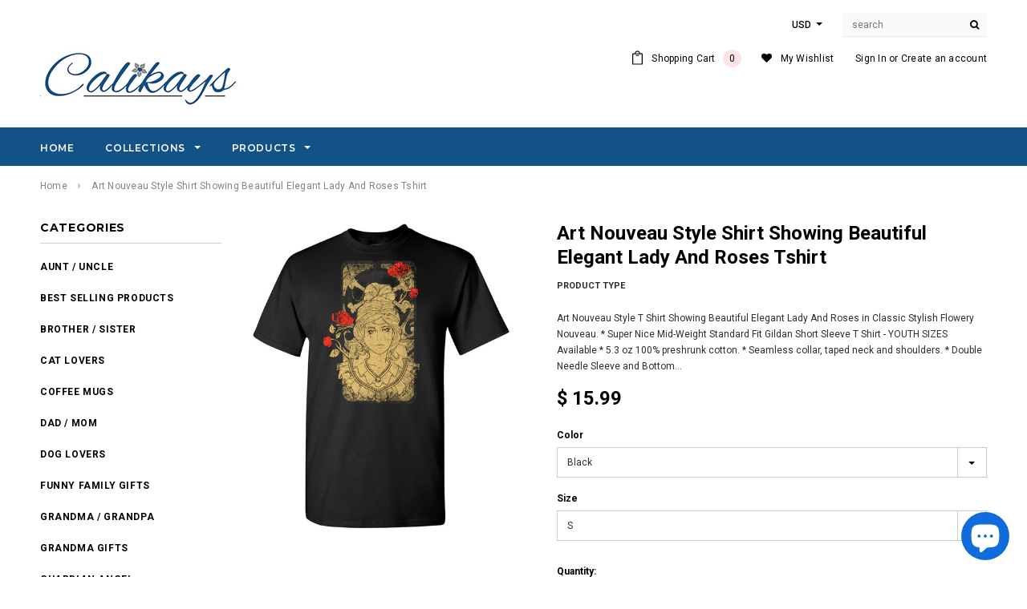

--- FILE ---
content_type: text/html; charset=utf-8
request_url: https://www.calikays.com/products/art-nouveau-shirt
body_size: 25707
content:
<!doctype html>
<!--[if lt IE 7]><html class="no-js lt-ie9 lt-ie8 lt-ie7" lang="en"> <![endif]-->
<!--[if IE 7]><html class="no-js lt-ie9 lt-ie8" lang="en"> <![endif]-->
<!--[if IE 8]><html class="no-js lt-ie9" lang="en"> <![endif]-->
<!--[if IE 9 ]><html class="ie9 no-js"> <![endif]-->
<!--[if (gt IE 9)|!(IE)]><!--> <html class="no-js"> <!--<![endif]-->
<head>

  <!-- Basic page needs ================================================== -->
  <meta charset="utf-8">
  <meta http-equiv="X-UA-Compatible" content="IE=edge,chrome=1">
	
  <!-- Title and description ================================================== -->
  <title>
  Art Nouveau Style Shirt Showing Beautiful Elegant Lady And Roses Tee &ndash; CaliKays
  </title>

  
  <meta name="description" content="Art Nouveau Style T Shirt Showing Beautiful Elegant Lady And Roses in Classic Stylish Flowery Nouveau. * Super Nice Mid-Weight Standard Fit Gildan Short Sleeve T Shirt - YOUTH SIZES Available * 5.3 oz 100% preshrunk cotton. * Seamless collar, taped neck and shoulders. * Double Needle Sleeve and Bottom Hems.">
  

  <!-- Product meta ================================================== -->
  


  <meta property="og:type" content="product">
  <meta property="og:title" content="Art Nouveau Style Shirt Showing Beautiful Elegant Lady And Roses Tshirt">
  
  <meta property="og:image" content="http://www.calikays.com/cdn/shop/products/10214_4682_0x2_1114477f-f97e-420e-9644-e0f83b961923_grande.jpg?v=1571563070">
  <meta property="og:image:secure_url" content="https://www.calikays.com/cdn/shop/products/10214_4682_0x2_1114477f-f97e-420e-9644-e0f83b961923_grande.jpg?v=1571563070">
  
  <meta property="og:price:amount" content="15.99">
  <meta property="og:price:currency" content="USD">


  <meta property="og:description" content="Art Nouveau Style T Shirt Showing Beautiful Elegant Lady And Roses in Classic Stylish Flowery Nouveau. * Super Nice Mid-Weight Standard Fit Gildan Short Sleeve T Shirt - YOUTH SIZES Available * 5.3 oz 100% preshrunk cotton. * Seamless collar, taped neck and shoulders. * Double Needle Sleeve and Bottom Hems.">


  <meta property="og:url" content="https://www.calikays.com/products/art-nouveau-shirt">
  <meta property="og:site_name" content="CaliKays">
  <!-- /snippets/twitter-card.liquid -->





  <meta name="twitter:card" content="product">
  <meta name="twitter:title" content="Art Nouveau Style Shirt Showing Beautiful Elegant Lady And Roses Tshirt">
  <meta name="twitter:description" content="Art Nouveau Style T Shirt Showing Beautiful Elegant Lady And Roses in Classic Stylish Flowery Nouveau.
* Super Nice Mid-Weight Standard Fit Gildan Short Sleeve T Shirt - YOUTH SIZES Available
* 5.3 oz 100% preshrunk cotton. * Seamless collar, taped neck and shoulders. * Double Needle Sleeve and Bottom Hems. * Quarter Turned to Eliminate Center Crease.
#ArtNouveau #ArtNouveauShirt #ArtNouveauTshirt #ArtNouveauTee #NouveauStyleShirt #NouveauStyleTshirt #NouveauStyleTee #NouveauRoseShirt #NouveauRoseTshirt #NouveauRoseTee #FloweryNouveauShirt #FloweryNouveauTshirt #FloweryNouveauTee #VintageNouveauShirt #VintageNouveauTshirt #VintageNouveauTee #DistressedNouveauShirt #DistressedNouveauTshirt #DistressedNouveauTee #PopCultureShirt #PopCultureTshirt #PopCultureTee">
  <meta name="twitter:image" content="https://www.calikays.com/cdn/shop/products/10214_4682_0x2_1114477f-f97e-420e-9644-e0f83b961923_medium.jpg?v=1571563070">
  <meta name="twitter:image:width" content="240">
  <meta name="twitter:image:height" content="240">
  <meta name="twitter:label1" content="Price">
  <meta name="twitter:data1" content="From $ 15.99 USD">
  
  <meta name="twitter:label2" content="Brand">
  <meta name="twitter:data2" content="CaliKays">
  



  <!-- Helpers ================================================== -->
  <link rel="canonical" href="https://www.calikays.com/products/art-nouveau-shirt">
  <meta name="viewport" content="width=device-width,initial-scale=1">
  
  <!-- Favicon -->
   
 
   <!-- fonts -->
  
<script type="text/javascript">
  WebFontConfig = {
    google: { families: [ 
      
          'Montserrat:100,200,300,400,500,600,700,800,900'
	  
      
      
      	
      		,
      	      
        'Roboto:100,200,300,400,500,600,700,800,900'
	  
      
      
      	
      		,
      	      
        'Roboto Condensed:100,200,300,400,500,600,700,800,900'
	  
      
      
    ] }
  };
  (function() {
    var wf = document.createElement('script');
    wf.src = ('https:' == document.location.protocol ? 'https' : 'http') +
      '://ajax.googleapis.com/ajax/libs/webfont/1/webfont.js';
    wf.type = 'text/javascript';
    wf.async = 'true';
    var s = document.getElementsByTagName('script')[0];
    s.parentNode.insertBefore(wf, s);
  })(); 
</script>

  
   <!-- Styles -->
   <link href="//www.calikays.com/cdn/shop/t/17/assets/bootstrap.min.css?v=125365494255861483591505762818" rel="stylesheet" type="text/css" media="all" />
<link rel="stylesheet" href="//maxcdn.bootstrapcdn.com/font-awesome/4.7.0/css/font-awesome.min.css">
<link rel="stylesheet" type="text/css" href="//cdn.jsdelivr.net/jquery.slick/1.6.0/slick.css"/>

<!-- Theme base and media queries -->
<link href="//www.calikays.com/cdn/shop/t/17/assets/owl.carousel.css?v=110508842938087914561505762832" rel="stylesheet" type="text/css" media="all" />
<link href="//www.calikays.com/cdn/shop/t/17/assets/owl.theme.css?v=26972935624028443691505762832" rel="stylesheet" type="text/css" media="all" />
<link href="//www.calikays.com/cdn/shop/t/17/assets/jcarousel.css?v=140402818170508073921505762828" rel="stylesheet" type="text/css" media="all" />
<link href="//www.calikays.com/cdn/shop/t/17/assets/selectize.bootstrap3.css?v=118966386664581825661505762832" rel="stylesheet" type="text/css" media="all" />
<link href="//www.calikays.com/cdn/shop/t/17/assets/jquery.fancybox.css?v=89610375720255671161505762829" rel="stylesheet" type="text/css" media="all" />
<link href="//www.calikays.com/cdn/shop/t/17/assets/component.css?v=167576966610831123851505762822" rel="stylesheet" type="text/css" media="all" />
<link href="//www.calikays.com/cdn/shop/t/17/assets/theme-styles.css?v=82572277298271652611505762840" rel="stylesheet" type="text/css" media="all" />
<link href="//www.calikays.com/cdn/shop/t/17/assets/theme-styles-setting.css?v=86090183701273687691539238825" rel="stylesheet" type="text/css" media="all" />
<link href="//www.calikays.com/cdn/shop/t/17/assets/theme-styles-responsive.css?v=89886680329814822061698941875" rel="stylesheet" type="text/css" media="all" />
<link href="//www.calikays.com/cdn/shop/t/17/assets/animate.css?v=107502980827701580791505762817" rel="stylesheet" type="text/css" media="all" />

<link href="//www.calikays.com/cdn/shop/t/17/assets/retina-responsive.css?v=158076892653426157391505762839" rel="stylesheet" type="text/css" media="all" />

  
   <!-- Scripts -->
  <script src="//ajax.googleapis.com/ajax/libs/jquery/1.11.0/jquery.min.js" type="text/javascript"></script>
<script src="//www.calikays.com/cdn/shop/t/17/assets/jquery-cookie.min.js?v=72365755745404048181505762828" type="text/javascript"></script>
<script src="//www.calikays.com/cdn/shop/t/17/assets/selectize.min.js?v=74685606144567451161505762832" type="text/javascript"></script>
<script src="//www.calikays.com/cdn/shop/t/17/assets/jquery.nicescroll.min.js?v=166122000064107150281505762830" type="text/javascript"></script>
<script src="//www.calikays.com/cdn/shop/t/17/assets/jquery.fitvid.js?v=8044612188741632641505762829" type="text/javascript"></script>

<script>
  window.ajax_cart = true;
  window.money_format = "$ {{amount}} USD";
  window.shop_currency = "USD";
  window.show_multiple_currencies = true;
  window.loading_url = "//www.calikays.com/cdn/shop/t/17/assets/loading.gif?v=50837312686733260831505762831"; 
  window.use_color_swatch = true;
  window.product_image_resize = true;
  window.enable_sidebar_multiple_choice = true;
  window.dropdowncart_type = "hover";
  window.file_url = "//www.calikays.com/cdn/shop/files/?1847";
  window.asset_url = "";
  window.images_size = {
    is_crop: false,
    ratio_width : 1,
    ratio_height : 1.35,
  };
  window.inventory_text = {
    in_stock: "In stock",
    many_in_stock: "Many in stock",
    out_of_stock: "Out of stock",
    add_to_cart: "Add to Cart",
    sold_out: "Sold Out",
    unavailable: "Unavailable"
  };
          
  window.multi_lang = false;
</script>



  <!-- Header hook for plugins ================================================== -->
  
  
  <script>window.performance && window.performance.mark && window.performance.mark('shopify.content_for_header.start');</script><meta id="shopify-digital-wallet" name="shopify-digital-wallet" content="/10660402/digital_wallets/dialog">
<meta name="shopify-checkout-api-token" content="24c4b5f8807c4c3489d28d07797187e0">
<meta id="in-context-paypal-metadata" data-shop-id="10660402" data-venmo-supported="false" data-environment="production" data-locale="en_US" data-paypal-v4="true" data-currency="USD">
<link rel="alternate" type="application/json+oembed" href="https://www.calikays.com/products/art-nouveau-shirt.oembed">
<script async="async" src="/checkouts/internal/preloads.js?locale=en-US"></script>
<link rel="preconnect" href="https://shop.app" crossorigin="anonymous">
<script async="async" src="https://shop.app/checkouts/internal/preloads.js?locale=en-US&shop_id=10660402" crossorigin="anonymous"></script>
<script id="apple-pay-shop-capabilities" type="application/json">{"shopId":10660402,"countryCode":"US","currencyCode":"USD","merchantCapabilities":["supports3DS"],"merchantId":"gid:\/\/shopify\/Shop\/10660402","merchantName":"CaliKays","requiredBillingContactFields":["postalAddress","email","phone"],"requiredShippingContactFields":["postalAddress","email","phone"],"shippingType":"shipping","supportedNetworks":["visa","masterCard"],"total":{"type":"pending","label":"CaliKays","amount":"1.00"},"shopifyPaymentsEnabled":true,"supportsSubscriptions":true}</script>
<script id="shopify-features" type="application/json">{"accessToken":"24c4b5f8807c4c3489d28d07797187e0","betas":["rich-media-storefront-analytics"],"domain":"www.calikays.com","predictiveSearch":true,"shopId":10660402,"locale":"en"}</script>
<script>var Shopify = Shopify || {};
Shopify.shop = "calikays.myshopify.com";
Shopify.locale = "en";
Shopify.currency = {"active":"USD","rate":"1.0"};
Shopify.country = "US";
Shopify.theme = {"name":"ella-1-0-0-sections-ready","id":177766158,"schema_name":"Ella","schema_version":"2.0.8","theme_store_id":null,"role":"main"};
Shopify.theme.handle = "null";
Shopify.theme.style = {"id":null,"handle":null};
Shopify.cdnHost = "www.calikays.com/cdn";
Shopify.routes = Shopify.routes || {};
Shopify.routes.root = "/";</script>
<script type="module">!function(o){(o.Shopify=o.Shopify||{}).modules=!0}(window);</script>
<script>!function(o){function n(){var o=[];function n(){o.push(Array.prototype.slice.apply(arguments))}return n.q=o,n}var t=o.Shopify=o.Shopify||{};t.loadFeatures=n(),t.autoloadFeatures=n()}(window);</script>
<script>
  window.ShopifyPay = window.ShopifyPay || {};
  window.ShopifyPay.apiHost = "shop.app\/pay";
  window.ShopifyPay.redirectState = null;
</script>
<script id="shop-js-analytics" type="application/json">{"pageType":"product"}</script>
<script defer="defer" async type="module" src="//www.calikays.com/cdn/shopifycloud/shop-js/modules/v2/client.init-shop-cart-sync_IZsNAliE.en.esm.js"></script>
<script defer="defer" async type="module" src="//www.calikays.com/cdn/shopifycloud/shop-js/modules/v2/chunk.common_0OUaOowp.esm.js"></script>
<script type="module">
  await import("//www.calikays.com/cdn/shopifycloud/shop-js/modules/v2/client.init-shop-cart-sync_IZsNAliE.en.esm.js");
await import("//www.calikays.com/cdn/shopifycloud/shop-js/modules/v2/chunk.common_0OUaOowp.esm.js");

  window.Shopify.SignInWithShop?.initShopCartSync?.({"fedCMEnabled":true,"windoidEnabled":true});

</script>
<script>
  window.Shopify = window.Shopify || {};
  if (!window.Shopify.featureAssets) window.Shopify.featureAssets = {};
  window.Shopify.featureAssets['shop-js'] = {"shop-cart-sync":["modules/v2/client.shop-cart-sync_DLOhI_0X.en.esm.js","modules/v2/chunk.common_0OUaOowp.esm.js"],"init-fed-cm":["modules/v2/client.init-fed-cm_C6YtU0w6.en.esm.js","modules/v2/chunk.common_0OUaOowp.esm.js"],"shop-button":["modules/v2/client.shop-button_BCMx7GTG.en.esm.js","modules/v2/chunk.common_0OUaOowp.esm.js"],"shop-cash-offers":["modules/v2/client.shop-cash-offers_BT26qb5j.en.esm.js","modules/v2/chunk.common_0OUaOowp.esm.js","modules/v2/chunk.modal_CGo_dVj3.esm.js"],"init-windoid":["modules/v2/client.init-windoid_B9PkRMql.en.esm.js","modules/v2/chunk.common_0OUaOowp.esm.js"],"init-shop-email-lookup-coordinator":["modules/v2/client.init-shop-email-lookup-coordinator_DZkqjsbU.en.esm.js","modules/v2/chunk.common_0OUaOowp.esm.js"],"shop-toast-manager":["modules/v2/client.shop-toast-manager_Di2EnuM7.en.esm.js","modules/v2/chunk.common_0OUaOowp.esm.js"],"shop-login-button":["modules/v2/client.shop-login-button_BtqW_SIO.en.esm.js","modules/v2/chunk.common_0OUaOowp.esm.js","modules/v2/chunk.modal_CGo_dVj3.esm.js"],"avatar":["modules/v2/client.avatar_BTnouDA3.en.esm.js"],"pay-button":["modules/v2/client.pay-button_CWa-C9R1.en.esm.js","modules/v2/chunk.common_0OUaOowp.esm.js"],"init-shop-cart-sync":["modules/v2/client.init-shop-cart-sync_IZsNAliE.en.esm.js","modules/v2/chunk.common_0OUaOowp.esm.js"],"init-customer-accounts":["modules/v2/client.init-customer-accounts_DenGwJTU.en.esm.js","modules/v2/client.shop-login-button_BtqW_SIO.en.esm.js","modules/v2/chunk.common_0OUaOowp.esm.js","modules/v2/chunk.modal_CGo_dVj3.esm.js"],"init-shop-for-new-customer-accounts":["modules/v2/client.init-shop-for-new-customer-accounts_JdHXxpS9.en.esm.js","modules/v2/client.shop-login-button_BtqW_SIO.en.esm.js","modules/v2/chunk.common_0OUaOowp.esm.js","modules/v2/chunk.modal_CGo_dVj3.esm.js"],"init-customer-accounts-sign-up":["modules/v2/client.init-customer-accounts-sign-up_D6__K_p8.en.esm.js","modules/v2/client.shop-login-button_BtqW_SIO.en.esm.js","modules/v2/chunk.common_0OUaOowp.esm.js","modules/v2/chunk.modal_CGo_dVj3.esm.js"],"checkout-modal":["modules/v2/client.checkout-modal_C_ZQDY6s.en.esm.js","modules/v2/chunk.common_0OUaOowp.esm.js","modules/v2/chunk.modal_CGo_dVj3.esm.js"],"shop-follow-button":["modules/v2/client.shop-follow-button_XetIsj8l.en.esm.js","modules/v2/chunk.common_0OUaOowp.esm.js","modules/v2/chunk.modal_CGo_dVj3.esm.js"],"lead-capture":["modules/v2/client.lead-capture_DvA72MRN.en.esm.js","modules/v2/chunk.common_0OUaOowp.esm.js","modules/v2/chunk.modal_CGo_dVj3.esm.js"],"shop-login":["modules/v2/client.shop-login_ClXNxyh6.en.esm.js","modules/v2/chunk.common_0OUaOowp.esm.js","modules/v2/chunk.modal_CGo_dVj3.esm.js"],"payment-terms":["modules/v2/client.payment-terms_CNlwjfZz.en.esm.js","modules/v2/chunk.common_0OUaOowp.esm.js","modules/v2/chunk.modal_CGo_dVj3.esm.js"]};
</script>
<script>(function() {
  var isLoaded = false;
  function asyncLoad() {
    if (isLoaded) return;
    isLoaded = true;
    var urls = ["https:\/\/embed.tawk.to\/widget-script\/574f8745741c711a4860cd87\/default.js?shop=calikays.myshopify.com","https:\/\/www.improvedcontactform.com\/icf.js?shop=calikays.myshopify.com","https:\/\/app.teelaunch.com\/sizing-charts-script.js?shop=calikays.myshopify.com","https:\/\/app.teelaunch.com\/sizing-charts-script.js?shop=calikays.myshopify.com","https:\/\/app.teelaunch.com\/sizing-charts-script.js?shop=calikays.myshopify.com","https:\/\/app.teelaunch.com\/sizing-charts-script.js?shop=calikays.myshopify.com","https:\/\/app.teelaunch.com\/sizing-charts-script.js?shop=calikays.myshopify.com","https:\/\/app.teelaunch.com\/sizing-charts-script.js?shop=calikays.myshopify.com","https:\/\/app.teelaunch.com\/sizing-charts-script.js?shop=calikays.myshopify.com","https:\/\/app.teelaunch.com\/sizing-charts-script.js?shop=calikays.myshopify.com","https:\/\/app.teelaunch.com\/sizing-charts-script.js?shop=calikays.myshopify.com","https:\/\/app.teelaunch.com\/sizing-charts-script.js?shop=calikays.myshopify.com","https:\/\/app.teelaunch.com\/sizing-charts-script.js?shop=calikays.myshopify.com","https:\/\/app.teelaunch.com\/sizing-charts-script.js?shop=calikays.myshopify.com","https:\/\/app.teelaunch.com\/sizing-charts-script.js?shop=calikays.myshopify.com","https:\/\/app.teelaunch.com\/sizing-charts-script.js?shop=calikays.myshopify.com","https:\/\/app.teelaunch.com\/sizing-charts-script.js?shop=calikays.myshopify.com","https:\/\/app.teelaunch.com\/sizing-charts-script.js?shop=calikays.myshopify.com","https:\/\/app.teelaunch.com\/sizing-charts-script.js?shop=calikays.myshopify.com","https:\/\/app.teelaunch.com\/sizing-charts-script.js?shop=calikays.myshopify.com"];
    for (var i = 0; i < urls.length; i++) {
      var s = document.createElement('script');
      s.type = 'text/javascript';
      s.async = true;
      s.src = urls[i];
      var x = document.getElementsByTagName('script')[0];
      x.parentNode.insertBefore(s, x);
    }
  };
  if(window.attachEvent) {
    window.attachEvent('onload', asyncLoad);
  } else {
    window.addEventListener('load', asyncLoad, false);
  }
})();</script>
<script id="__st">var __st={"a":10660402,"offset":-28800,"reqid":"46293518-03c4-4612-8854-d422e92e7105-1768552926","pageurl":"www.calikays.com\/products\/art-nouveau-shirt","u":"7d7afa73ae52","p":"product","rtyp":"product","rid":1336326029419};</script>
<script>window.ShopifyPaypalV4VisibilityTracking = true;</script>
<script id="captcha-bootstrap">!function(){'use strict';const t='contact',e='account',n='new_comment',o=[[t,t],['blogs',n],['comments',n],[t,'customer']],c=[[e,'customer_login'],[e,'guest_login'],[e,'recover_customer_password'],[e,'create_customer']],r=t=>t.map((([t,e])=>`form[action*='/${t}']:not([data-nocaptcha='true']) input[name='form_type'][value='${e}']`)).join(','),a=t=>()=>t?[...document.querySelectorAll(t)].map((t=>t.form)):[];function s(){const t=[...o],e=r(t);return a(e)}const i='password',u='form_key',d=['recaptcha-v3-token','g-recaptcha-response','h-captcha-response',i],f=()=>{try{return window.sessionStorage}catch{return}},m='__shopify_v',_=t=>t.elements[u];function p(t,e,n=!1){try{const o=window.sessionStorage,c=JSON.parse(o.getItem(e)),{data:r}=function(t){const{data:e,action:n}=t;return t[m]||n?{data:e,action:n}:{data:t,action:n}}(c);for(const[e,n]of Object.entries(r))t.elements[e]&&(t.elements[e].value=n);n&&o.removeItem(e)}catch(o){console.error('form repopulation failed',{error:o})}}const l='form_type',E='cptcha';function T(t){t.dataset[E]=!0}const w=window,h=w.document,L='Shopify',v='ce_forms',y='captcha';let A=!1;((t,e)=>{const n=(g='f06e6c50-85a8-45c8-87d0-21a2b65856fe',I='https://cdn.shopify.com/shopifycloud/storefront-forms-hcaptcha/ce_storefront_forms_captcha_hcaptcha.v1.5.2.iife.js',D={infoText:'Protected by hCaptcha',privacyText:'Privacy',termsText:'Terms'},(t,e,n)=>{const o=w[L][v],c=o.bindForm;if(c)return c(t,g,e,D).then(n);var r;o.q.push([[t,g,e,D],n]),r=I,A||(h.body.append(Object.assign(h.createElement('script'),{id:'captcha-provider',async:!0,src:r})),A=!0)});var g,I,D;w[L]=w[L]||{},w[L][v]=w[L][v]||{},w[L][v].q=[],w[L][y]=w[L][y]||{},w[L][y].protect=function(t,e){n(t,void 0,e),T(t)},Object.freeze(w[L][y]),function(t,e,n,w,h,L){const[v,y,A,g]=function(t,e,n){const i=e?o:[],u=t?c:[],d=[...i,...u],f=r(d),m=r(i),_=r(d.filter((([t,e])=>n.includes(e))));return[a(f),a(m),a(_),s()]}(w,h,L),I=t=>{const e=t.target;return e instanceof HTMLFormElement?e:e&&e.form},D=t=>v().includes(t);t.addEventListener('submit',(t=>{const e=I(t);if(!e)return;const n=D(e)&&!e.dataset.hcaptchaBound&&!e.dataset.recaptchaBound,o=_(e),c=g().includes(e)&&(!o||!o.value);(n||c)&&t.preventDefault(),c&&!n&&(function(t){try{if(!f())return;!function(t){const e=f();if(!e)return;const n=_(t);if(!n)return;const o=n.value;o&&e.removeItem(o)}(t);const e=Array.from(Array(32),(()=>Math.random().toString(36)[2])).join('');!function(t,e){_(t)||t.append(Object.assign(document.createElement('input'),{type:'hidden',name:u})),t.elements[u].value=e}(t,e),function(t,e){const n=f();if(!n)return;const o=[...t.querySelectorAll(`input[type='${i}']`)].map((({name:t})=>t)),c=[...d,...o],r={};for(const[a,s]of new FormData(t).entries())c.includes(a)||(r[a]=s);n.setItem(e,JSON.stringify({[m]:1,action:t.action,data:r}))}(t,e)}catch(e){console.error('failed to persist form',e)}}(e),e.submit())}));const S=(t,e)=>{t&&!t.dataset[E]&&(n(t,e.some((e=>e===t))),T(t))};for(const o of['focusin','change'])t.addEventListener(o,(t=>{const e=I(t);D(e)&&S(e,y())}));const B=e.get('form_key'),M=e.get(l),P=B&&M;t.addEventListener('DOMContentLoaded',(()=>{const t=y();if(P)for(const e of t)e.elements[l].value===M&&p(e,B);[...new Set([...A(),...v().filter((t=>'true'===t.dataset.shopifyCaptcha))])].forEach((e=>S(e,t)))}))}(h,new URLSearchParams(w.location.search),n,t,e,['guest_login'])})(!0,!0)}();</script>
<script integrity="sha256-4kQ18oKyAcykRKYeNunJcIwy7WH5gtpwJnB7kiuLZ1E=" data-source-attribution="shopify.loadfeatures" defer="defer" src="//www.calikays.com/cdn/shopifycloud/storefront/assets/storefront/load_feature-a0a9edcb.js" crossorigin="anonymous"></script>
<script crossorigin="anonymous" defer="defer" src="//www.calikays.com/cdn/shopifycloud/storefront/assets/shopify_pay/storefront-65b4c6d7.js?v=20250812"></script>
<script data-source-attribution="shopify.dynamic_checkout.dynamic.init">var Shopify=Shopify||{};Shopify.PaymentButton=Shopify.PaymentButton||{isStorefrontPortableWallets:!0,init:function(){window.Shopify.PaymentButton.init=function(){};var t=document.createElement("script");t.src="https://www.calikays.com/cdn/shopifycloud/portable-wallets/latest/portable-wallets.en.js",t.type="module",document.head.appendChild(t)}};
</script>
<script data-source-attribution="shopify.dynamic_checkout.buyer_consent">
  function portableWalletsHideBuyerConsent(e){var t=document.getElementById("shopify-buyer-consent"),n=document.getElementById("shopify-subscription-policy-button");t&&n&&(t.classList.add("hidden"),t.setAttribute("aria-hidden","true"),n.removeEventListener("click",e))}function portableWalletsShowBuyerConsent(e){var t=document.getElementById("shopify-buyer-consent"),n=document.getElementById("shopify-subscription-policy-button");t&&n&&(t.classList.remove("hidden"),t.removeAttribute("aria-hidden"),n.addEventListener("click",e))}window.Shopify?.PaymentButton&&(window.Shopify.PaymentButton.hideBuyerConsent=portableWalletsHideBuyerConsent,window.Shopify.PaymentButton.showBuyerConsent=portableWalletsShowBuyerConsent);
</script>
<script data-source-attribution="shopify.dynamic_checkout.cart.bootstrap">document.addEventListener("DOMContentLoaded",(function(){function t(){return document.querySelector("shopify-accelerated-checkout-cart, shopify-accelerated-checkout")}if(t())Shopify.PaymentButton.init();else{new MutationObserver((function(e,n){t()&&(Shopify.PaymentButton.init(),n.disconnect())})).observe(document.body,{childList:!0,subtree:!0})}}));
</script>
<link id="shopify-accelerated-checkout-styles" rel="stylesheet" media="screen" href="https://www.calikays.com/cdn/shopifycloud/portable-wallets/latest/accelerated-checkout-backwards-compat.css" crossorigin="anonymous">
<style id="shopify-accelerated-checkout-cart">
        #shopify-buyer-consent {
  margin-top: 1em;
  display: inline-block;
  width: 100%;
}

#shopify-buyer-consent.hidden {
  display: none;
}

#shopify-subscription-policy-button {
  background: none;
  border: none;
  padding: 0;
  text-decoration: underline;
  font-size: inherit;
  cursor: pointer;
}

#shopify-subscription-policy-button::before {
  box-shadow: none;
}

      </style>

<script>window.performance && window.performance.mark && window.performance.mark('shopify.content_for_header.end');</script>

  <!--[if lt IE 9]>
  <script src="//html5shiv.googlecode.com/svn/trunk/html5.js" type="text/javascript"></script>
  <![endif]-->

  
  

<script src="https://cdn.shopify.com/extensions/7bc9bb47-adfa-4267-963e-cadee5096caf/inbox-1252/assets/inbox-chat-loader.js" type="text/javascript" defer="defer"></script>
<link href="https://monorail-edge.shopifysvc.com" rel="dns-prefetch">
<script>(function(){if ("sendBeacon" in navigator && "performance" in window) {try {var session_token_from_headers = performance.getEntriesByType('navigation')[0].serverTiming.find(x => x.name == '_s').description;} catch {var session_token_from_headers = undefined;}var session_cookie_matches = document.cookie.match(/_shopify_s=([^;]*)/);var session_token_from_cookie = session_cookie_matches && session_cookie_matches.length === 2 ? session_cookie_matches[1] : "";var session_token = session_token_from_headers || session_token_from_cookie || "";function handle_abandonment_event(e) {var entries = performance.getEntries().filter(function(entry) {return /monorail-edge.shopifysvc.com/.test(entry.name);});if (!window.abandonment_tracked && entries.length === 0) {window.abandonment_tracked = true;var currentMs = Date.now();var navigation_start = performance.timing.navigationStart;var payload = {shop_id: 10660402,url: window.location.href,navigation_start,duration: currentMs - navigation_start,session_token,page_type: "product"};window.navigator.sendBeacon("https://monorail-edge.shopifysvc.com/v1/produce", JSON.stringify({schema_id: "online_store_buyer_site_abandonment/1.1",payload: payload,metadata: {event_created_at_ms: currentMs,event_sent_at_ms: currentMs}}));}}window.addEventListener('pagehide', handle_abandonment_event);}}());</script>
<script id="web-pixels-manager-setup">(function e(e,d,r,n,o){if(void 0===o&&(o={}),!Boolean(null===(a=null===(i=window.Shopify)||void 0===i?void 0:i.analytics)||void 0===a?void 0:a.replayQueue)){var i,a;window.Shopify=window.Shopify||{};var t=window.Shopify;t.analytics=t.analytics||{};var s=t.analytics;s.replayQueue=[],s.publish=function(e,d,r){return s.replayQueue.push([e,d,r]),!0};try{self.performance.mark("wpm:start")}catch(e){}var l=function(){var e={modern:/Edge?\/(1{2}[4-9]|1[2-9]\d|[2-9]\d{2}|\d{4,})\.\d+(\.\d+|)|Firefox\/(1{2}[4-9]|1[2-9]\d|[2-9]\d{2}|\d{4,})\.\d+(\.\d+|)|Chrom(ium|e)\/(9{2}|\d{3,})\.\d+(\.\d+|)|(Maci|X1{2}).+ Version\/(15\.\d+|(1[6-9]|[2-9]\d|\d{3,})\.\d+)([,.]\d+|)( \(\w+\)|)( Mobile\/\w+|) Safari\/|Chrome.+OPR\/(9{2}|\d{3,})\.\d+\.\d+|(CPU[ +]OS|iPhone[ +]OS|CPU[ +]iPhone|CPU IPhone OS|CPU iPad OS)[ +]+(15[._]\d+|(1[6-9]|[2-9]\d|\d{3,})[._]\d+)([._]\d+|)|Android:?[ /-](13[3-9]|1[4-9]\d|[2-9]\d{2}|\d{4,})(\.\d+|)(\.\d+|)|Android.+Firefox\/(13[5-9]|1[4-9]\d|[2-9]\d{2}|\d{4,})\.\d+(\.\d+|)|Android.+Chrom(ium|e)\/(13[3-9]|1[4-9]\d|[2-9]\d{2}|\d{4,})\.\d+(\.\d+|)|SamsungBrowser\/([2-9]\d|\d{3,})\.\d+/,legacy:/Edge?\/(1[6-9]|[2-9]\d|\d{3,})\.\d+(\.\d+|)|Firefox\/(5[4-9]|[6-9]\d|\d{3,})\.\d+(\.\d+|)|Chrom(ium|e)\/(5[1-9]|[6-9]\d|\d{3,})\.\d+(\.\d+|)([\d.]+$|.*Safari\/(?![\d.]+ Edge\/[\d.]+$))|(Maci|X1{2}).+ Version\/(10\.\d+|(1[1-9]|[2-9]\d|\d{3,})\.\d+)([,.]\d+|)( \(\w+\)|)( Mobile\/\w+|) Safari\/|Chrome.+OPR\/(3[89]|[4-9]\d|\d{3,})\.\d+\.\d+|(CPU[ +]OS|iPhone[ +]OS|CPU[ +]iPhone|CPU IPhone OS|CPU iPad OS)[ +]+(10[._]\d+|(1[1-9]|[2-9]\d|\d{3,})[._]\d+)([._]\d+|)|Android:?[ /-](13[3-9]|1[4-9]\d|[2-9]\d{2}|\d{4,})(\.\d+|)(\.\d+|)|Mobile Safari.+OPR\/([89]\d|\d{3,})\.\d+\.\d+|Android.+Firefox\/(13[5-9]|1[4-9]\d|[2-9]\d{2}|\d{4,})\.\d+(\.\d+|)|Android.+Chrom(ium|e)\/(13[3-9]|1[4-9]\d|[2-9]\d{2}|\d{4,})\.\d+(\.\d+|)|Android.+(UC? ?Browser|UCWEB|U3)[ /]?(15\.([5-9]|\d{2,})|(1[6-9]|[2-9]\d|\d{3,})\.\d+)\.\d+|SamsungBrowser\/(5\.\d+|([6-9]|\d{2,})\.\d+)|Android.+MQ{2}Browser\/(14(\.(9|\d{2,})|)|(1[5-9]|[2-9]\d|\d{3,})(\.\d+|))(\.\d+|)|K[Aa][Ii]OS\/(3\.\d+|([4-9]|\d{2,})\.\d+)(\.\d+|)/},d=e.modern,r=e.legacy,n=navigator.userAgent;return n.match(d)?"modern":n.match(r)?"legacy":"unknown"}(),u="modern"===l?"modern":"legacy",c=(null!=n?n:{modern:"",legacy:""})[u],f=function(e){return[e.baseUrl,"/wpm","/b",e.hashVersion,"modern"===e.buildTarget?"m":"l",".js"].join("")}({baseUrl:d,hashVersion:r,buildTarget:u}),m=function(e){var d=e.version,r=e.bundleTarget,n=e.surface,o=e.pageUrl,i=e.monorailEndpoint;return{emit:function(e){var a=e.status,t=e.errorMsg,s=(new Date).getTime(),l=JSON.stringify({metadata:{event_sent_at_ms:s},events:[{schema_id:"web_pixels_manager_load/3.1",payload:{version:d,bundle_target:r,page_url:o,status:a,surface:n,error_msg:t},metadata:{event_created_at_ms:s}}]});if(!i)return console&&console.warn&&console.warn("[Web Pixels Manager] No Monorail endpoint provided, skipping logging."),!1;try{return self.navigator.sendBeacon.bind(self.navigator)(i,l)}catch(e){}var u=new XMLHttpRequest;try{return u.open("POST",i,!0),u.setRequestHeader("Content-Type","text/plain"),u.send(l),!0}catch(e){return console&&console.warn&&console.warn("[Web Pixels Manager] Got an unhandled error while logging to Monorail."),!1}}}}({version:r,bundleTarget:l,surface:e.surface,pageUrl:self.location.href,monorailEndpoint:e.monorailEndpoint});try{o.browserTarget=l,function(e){var d=e.src,r=e.async,n=void 0===r||r,o=e.onload,i=e.onerror,a=e.sri,t=e.scriptDataAttributes,s=void 0===t?{}:t,l=document.createElement("script"),u=document.querySelector("head"),c=document.querySelector("body");if(l.async=n,l.src=d,a&&(l.integrity=a,l.crossOrigin="anonymous"),s)for(var f in s)if(Object.prototype.hasOwnProperty.call(s,f))try{l.dataset[f]=s[f]}catch(e){}if(o&&l.addEventListener("load",o),i&&l.addEventListener("error",i),u)u.appendChild(l);else{if(!c)throw new Error("Did not find a head or body element to append the script");c.appendChild(l)}}({src:f,async:!0,onload:function(){if(!function(){var e,d;return Boolean(null===(d=null===(e=window.Shopify)||void 0===e?void 0:e.analytics)||void 0===d?void 0:d.initialized)}()){var d=window.webPixelsManager.init(e)||void 0;if(d){var r=window.Shopify.analytics;r.replayQueue.forEach((function(e){var r=e[0],n=e[1],o=e[2];d.publishCustomEvent(r,n,o)})),r.replayQueue=[],r.publish=d.publishCustomEvent,r.visitor=d.visitor,r.initialized=!0}}},onerror:function(){return m.emit({status:"failed",errorMsg:"".concat(f," has failed to load")})},sri:function(e){var d=/^sha384-[A-Za-z0-9+/=]+$/;return"string"==typeof e&&d.test(e)}(c)?c:"",scriptDataAttributes:o}),m.emit({status:"loading"})}catch(e){m.emit({status:"failed",errorMsg:(null==e?void 0:e.message)||"Unknown error"})}}})({shopId: 10660402,storefrontBaseUrl: "https://www.calikays.com",extensionsBaseUrl: "https://extensions.shopifycdn.com/cdn/shopifycloud/web-pixels-manager",monorailEndpoint: "https://monorail-edge.shopifysvc.com/unstable/produce_batch",surface: "storefront-renderer",enabledBetaFlags: ["2dca8a86"],webPixelsConfigList: [{"id":"234193178","configuration":"{\"tagID\":\"2613307110515\"}","eventPayloadVersion":"v1","runtimeContext":"STRICT","scriptVersion":"18031546ee651571ed29edbe71a3550b","type":"APP","apiClientId":3009811,"privacyPurposes":["ANALYTICS","MARKETING","SALE_OF_DATA"],"dataSharingAdjustments":{"protectedCustomerApprovalScopes":["read_customer_address","read_customer_email","read_customer_name","read_customer_personal_data","read_customer_phone"]}},{"id":"138707226","eventPayloadVersion":"v1","runtimeContext":"LAX","scriptVersion":"1","type":"CUSTOM","privacyPurposes":["MARKETING"],"name":"Meta pixel (migrated)"},{"id":"149618970","eventPayloadVersion":"v1","runtimeContext":"LAX","scriptVersion":"1","type":"CUSTOM","privacyPurposes":["ANALYTICS"],"name":"Google Analytics tag (migrated)"},{"id":"shopify-app-pixel","configuration":"{}","eventPayloadVersion":"v1","runtimeContext":"STRICT","scriptVersion":"0450","apiClientId":"shopify-pixel","type":"APP","privacyPurposes":["ANALYTICS","MARKETING"]},{"id":"shopify-custom-pixel","eventPayloadVersion":"v1","runtimeContext":"LAX","scriptVersion":"0450","apiClientId":"shopify-pixel","type":"CUSTOM","privacyPurposes":["ANALYTICS","MARKETING"]}],isMerchantRequest: false,initData: {"shop":{"name":"CaliKays","paymentSettings":{"currencyCode":"USD"},"myshopifyDomain":"calikays.myshopify.com","countryCode":"US","storefrontUrl":"https:\/\/www.calikays.com"},"customer":null,"cart":null,"checkout":null,"productVariants":[{"price":{"amount":15.99,"currencyCode":"USD"},"product":{"title":"Art Nouveau Style Shirt Showing Beautiful Elegant Lady And Roses Tshirt","vendor":"CaliKays","id":"1336326029419","untranslatedTitle":"Art Nouveau Style Shirt Showing Beautiful Elegant Lady And Roses Tshirt","url":"\/products\/art-nouveau-shirt","type":""},"id":"12249318097003","image":{"src":"\/\/www.calikays.com\/cdn\/shop\/products\/10214_4682_0x2_1114477f-f97e-420e-9644-e0f83b961923.jpg?v=1571563070"},"sku":"TS.69450816","title":"Black \/ S","untranslatedTitle":"Black \/ S"},{"price":{"amount":15.99,"currencyCode":"USD"},"product":{"title":"Art Nouveau Style Shirt Showing Beautiful Elegant Lady And Roses Tshirt","vendor":"CaliKays","id":"1336326029419","untranslatedTitle":"Art Nouveau Style Shirt Showing Beautiful Elegant Lady And Roses Tshirt","url":"\/products\/art-nouveau-shirt","type":""},"id":"12249318129771","image":{"src":"\/\/www.calikays.com\/cdn\/shop\/products\/10214_4682_0x2_1114477f-f97e-420e-9644-e0f83b961923.jpg?v=1571563070"},"sku":"TS.69450817","title":"Black \/ M","untranslatedTitle":"Black \/ M"},{"price":{"amount":15.99,"currencyCode":"USD"},"product":{"title":"Art Nouveau Style Shirt Showing Beautiful Elegant Lady And Roses Tshirt","vendor":"CaliKays","id":"1336326029419","untranslatedTitle":"Art Nouveau Style Shirt Showing Beautiful Elegant Lady And Roses Tshirt","url":"\/products\/art-nouveau-shirt","type":""},"id":"12249318162539","image":{"src":"\/\/www.calikays.com\/cdn\/shop\/products\/10214_4682_0x2_1114477f-f97e-420e-9644-e0f83b961923.jpg?v=1571563070"},"sku":"TS.69450818","title":"Black \/ L","untranslatedTitle":"Black \/ L"},{"price":{"amount":15.99,"currencyCode":"USD"},"product":{"title":"Art Nouveau Style Shirt Showing Beautiful Elegant Lady And Roses Tshirt","vendor":"CaliKays","id":"1336326029419","untranslatedTitle":"Art Nouveau Style Shirt Showing Beautiful Elegant Lady And Roses Tshirt","url":"\/products\/art-nouveau-shirt","type":""},"id":"12249318195307","image":{"src":"\/\/www.calikays.com\/cdn\/shop\/products\/10214_4682_0x2_1114477f-f97e-420e-9644-e0f83b961923.jpg?v=1571563070"},"sku":"TS.69450819","title":"Black \/ XL","untranslatedTitle":"Black \/ XL"},{"price":{"amount":17.49,"currencyCode":"USD"},"product":{"title":"Art Nouveau Style Shirt Showing Beautiful Elegant Lady And Roses Tshirt","vendor":"CaliKays","id":"1336326029419","untranslatedTitle":"Art Nouveau Style Shirt Showing Beautiful Elegant Lady And Roses Tshirt","url":"\/products\/art-nouveau-shirt","type":""},"id":"12249318228075","image":{"src":"\/\/www.calikays.com\/cdn\/shop\/products\/10214_4682_0x2_1114477f-f97e-420e-9644-e0f83b961923.jpg?v=1571563070"},"sku":"TS.69450820","title":"Black \/ 2XL","untranslatedTitle":"Black \/ 2XL"},{"price":{"amount":18.99,"currencyCode":"USD"},"product":{"title":"Art Nouveau Style Shirt Showing Beautiful Elegant Lady And Roses Tshirt","vendor":"CaliKays","id":"1336326029419","untranslatedTitle":"Art Nouveau Style Shirt Showing Beautiful Elegant Lady And Roses Tshirt","url":"\/products\/art-nouveau-shirt","type":""},"id":"12249318260843","image":{"src":"\/\/www.calikays.com\/cdn\/shop\/products\/10214_4682_0x2_1114477f-f97e-420e-9644-e0f83b961923.jpg?v=1571563070"},"sku":"TS.69450821","title":"Black \/ 3XL","untranslatedTitle":"Black \/ 3XL"},{"price":{"amount":19.49,"currencyCode":"USD"},"product":{"title":"Art Nouveau Style Shirt Showing Beautiful Elegant Lady And Roses Tshirt","vendor":"CaliKays","id":"1336326029419","untranslatedTitle":"Art Nouveau Style Shirt Showing Beautiful Elegant Lady And Roses Tshirt","url":"\/products\/art-nouveau-shirt","type":""},"id":"12249318293611","image":{"src":"\/\/www.calikays.com\/cdn\/shop\/products\/10214_4682_0x2_1114477f-f97e-420e-9644-e0f83b961923.jpg?v=1571563070"},"sku":"TS.69450822","title":"Black \/ 4XL","untranslatedTitle":"Black \/ 4XL"},{"price":{"amount":19.49,"currencyCode":"USD"},"product":{"title":"Art Nouveau Style Shirt Showing Beautiful Elegant Lady And Roses Tshirt","vendor":"CaliKays","id":"1336326029419","untranslatedTitle":"Art Nouveau Style Shirt Showing Beautiful Elegant Lady And Roses Tshirt","url":"\/products\/art-nouveau-shirt","type":""},"id":"12249318326379","image":{"src":"\/\/www.calikays.com\/cdn\/shop\/products\/10214_4682_0x2_1114477f-f97e-420e-9644-e0f83b961923.jpg?v=1571563070"},"sku":"TS.69450823","title":"Black \/ 5XL","untranslatedTitle":"Black \/ 5XL"},{"price":{"amount":15.99,"currencyCode":"USD"},"product":{"title":"Art Nouveau Style Shirt Showing Beautiful Elegant Lady And Roses Tshirt","vendor":"CaliKays","id":"1336326029419","untranslatedTitle":"Art Nouveau Style Shirt Showing Beautiful Elegant Lady And Roses Tshirt","url":"\/products\/art-nouveau-shirt","type":""},"id":"12249318359147","image":{"src":"\/\/www.calikays.com\/cdn\/shop\/products\/10214_4682_0x2_1114477f-f97e-420e-9644-e0f83b961923.jpg?v=1571563070"},"sku":"TS.69450824","title":"Black \/ Youth XS","untranslatedTitle":"Black \/ Youth XS"},{"price":{"amount":15.99,"currencyCode":"USD"},"product":{"title":"Art Nouveau Style Shirt Showing Beautiful Elegant Lady And Roses Tshirt","vendor":"CaliKays","id":"1336326029419","untranslatedTitle":"Art Nouveau Style Shirt Showing Beautiful Elegant Lady And Roses Tshirt","url":"\/products\/art-nouveau-shirt","type":""},"id":"12249318391915","image":{"src":"\/\/www.calikays.com\/cdn\/shop\/products\/10214_4682_0x2_1114477f-f97e-420e-9644-e0f83b961923.jpg?v=1571563070"},"sku":"TS.69450825","title":"Black \/ Youth S","untranslatedTitle":"Black \/ Youth S"},{"price":{"amount":15.99,"currencyCode":"USD"},"product":{"title":"Art Nouveau Style Shirt Showing Beautiful Elegant Lady And Roses Tshirt","vendor":"CaliKays","id":"1336326029419","untranslatedTitle":"Art Nouveau Style Shirt Showing Beautiful Elegant Lady And Roses Tshirt","url":"\/products\/art-nouveau-shirt","type":""},"id":"12249318424683","image":{"src":"\/\/www.calikays.com\/cdn\/shop\/products\/10214_4682_0x2_1114477f-f97e-420e-9644-e0f83b961923.jpg?v=1571563070"},"sku":"TS.69450826","title":"Black \/ Youth M","untranslatedTitle":"Black \/ Youth M"},{"price":{"amount":15.99,"currencyCode":"USD"},"product":{"title":"Art Nouveau Style Shirt Showing Beautiful Elegant Lady And Roses Tshirt","vendor":"CaliKays","id":"1336326029419","untranslatedTitle":"Art Nouveau Style Shirt Showing Beautiful Elegant Lady And Roses Tshirt","url":"\/products\/art-nouveau-shirt","type":""},"id":"12249318457451","image":{"src":"\/\/www.calikays.com\/cdn\/shop\/products\/10214_4682_0x2_1114477f-f97e-420e-9644-e0f83b961923.jpg?v=1571563070"},"sku":"TS.69450827","title":"Black \/ Youth L","untranslatedTitle":"Black \/ Youth L"},{"price":{"amount":15.99,"currencyCode":"USD"},"product":{"title":"Art Nouveau Style Shirt Showing Beautiful Elegant Lady And Roses Tshirt","vendor":"CaliKays","id":"1336326029419","untranslatedTitle":"Art Nouveau Style Shirt Showing Beautiful Elegant Lady And Roses Tshirt","url":"\/products\/art-nouveau-shirt","type":""},"id":"12249318490219","image":{"src":"\/\/www.calikays.com\/cdn\/shop\/products\/10214_4682_0x2_1114477f-f97e-420e-9644-e0f83b961923.jpg?v=1571563070"},"sku":"TS.69450828","title":"Black \/ Youth XL","untranslatedTitle":"Black \/ Youth XL"}],"purchasingCompany":null},},"https://www.calikays.com/cdn","fcfee988w5aeb613cpc8e4bc33m6693e112",{"modern":"","legacy":""},{"shopId":"10660402","storefrontBaseUrl":"https:\/\/www.calikays.com","extensionBaseUrl":"https:\/\/extensions.shopifycdn.com\/cdn\/shopifycloud\/web-pixels-manager","surface":"storefront-renderer","enabledBetaFlags":"[\"2dca8a86\"]","isMerchantRequest":"false","hashVersion":"fcfee988w5aeb613cpc8e4bc33m6693e112","publish":"custom","events":"[[\"page_viewed\",{}],[\"product_viewed\",{\"productVariant\":{\"price\":{\"amount\":15.99,\"currencyCode\":\"USD\"},\"product\":{\"title\":\"Art Nouveau Style Shirt Showing Beautiful Elegant Lady And Roses Tshirt\",\"vendor\":\"CaliKays\",\"id\":\"1336326029419\",\"untranslatedTitle\":\"Art Nouveau Style Shirt Showing Beautiful Elegant Lady And Roses Tshirt\",\"url\":\"\/products\/art-nouveau-shirt\",\"type\":\"\"},\"id\":\"12249318097003\",\"image\":{\"src\":\"\/\/www.calikays.com\/cdn\/shop\/products\/10214_4682_0x2_1114477f-f97e-420e-9644-e0f83b961923.jpg?v=1571563070\"},\"sku\":\"TS.69450816\",\"title\":\"Black \/ S\",\"untranslatedTitle\":\"Black \/ S\"}}]]"});</script><script>
  window.ShopifyAnalytics = window.ShopifyAnalytics || {};
  window.ShopifyAnalytics.meta = window.ShopifyAnalytics.meta || {};
  window.ShopifyAnalytics.meta.currency = 'USD';
  var meta = {"product":{"id":1336326029419,"gid":"gid:\/\/shopify\/Product\/1336326029419","vendor":"CaliKays","type":"","handle":"art-nouveau-shirt","variants":[{"id":12249318097003,"price":1599,"name":"Art Nouveau Style Shirt Showing Beautiful Elegant Lady And Roses Tshirt - Black \/ S","public_title":"Black \/ S","sku":"TS.69450816"},{"id":12249318129771,"price":1599,"name":"Art Nouveau Style Shirt Showing Beautiful Elegant Lady And Roses Tshirt - Black \/ M","public_title":"Black \/ M","sku":"TS.69450817"},{"id":12249318162539,"price":1599,"name":"Art Nouveau Style Shirt Showing Beautiful Elegant Lady And Roses Tshirt - Black \/ L","public_title":"Black \/ L","sku":"TS.69450818"},{"id":12249318195307,"price":1599,"name":"Art Nouveau Style Shirt Showing Beautiful Elegant Lady And Roses Tshirt - Black \/ XL","public_title":"Black \/ XL","sku":"TS.69450819"},{"id":12249318228075,"price":1749,"name":"Art Nouveau Style Shirt Showing Beautiful Elegant Lady And Roses Tshirt - Black \/ 2XL","public_title":"Black \/ 2XL","sku":"TS.69450820"},{"id":12249318260843,"price":1899,"name":"Art Nouveau Style Shirt Showing Beautiful Elegant Lady And Roses Tshirt - Black \/ 3XL","public_title":"Black \/ 3XL","sku":"TS.69450821"},{"id":12249318293611,"price":1949,"name":"Art Nouveau Style Shirt Showing Beautiful Elegant Lady And Roses Tshirt - Black \/ 4XL","public_title":"Black \/ 4XL","sku":"TS.69450822"},{"id":12249318326379,"price":1949,"name":"Art Nouveau Style Shirt Showing Beautiful Elegant Lady And Roses Tshirt - Black \/ 5XL","public_title":"Black \/ 5XL","sku":"TS.69450823"},{"id":12249318359147,"price":1599,"name":"Art Nouveau Style Shirt Showing Beautiful Elegant Lady And Roses Tshirt - Black \/ Youth XS","public_title":"Black \/ Youth XS","sku":"TS.69450824"},{"id":12249318391915,"price":1599,"name":"Art Nouveau Style Shirt Showing Beautiful Elegant Lady And Roses Tshirt - Black \/ Youth S","public_title":"Black \/ Youth S","sku":"TS.69450825"},{"id":12249318424683,"price":1599,"name":"Art Nouveau Style Shirt Showing Beautiful Elegant Lady And Roses Tshirt - Black \/ Youth M","public_title":"Black \/ Youth M","sku":"TS.69450826"},{"id":12249318457451,"price":1599,"name":"Art Nouveau Style Shirt Showing Beautiful Elegant Lady And Roses Tshirt - Black \/ Youth L","public_title":"Black \/ Youth L","sku":"TS.69450827"},{"id":12249318490219,"price":1599,"name":"Art Nouveau Style Shirt Showing Beautiful Elegant Lady And Roses Tshirt - Black \/ Youth XL","public_title":"Black \/ Youth XL","sku":"TS.69450828"}],"remote":false},"page":{"pageType":"product","resourceType":"product","resourceId":1336326029419,"requestId":"46293518-03c4-4612-8854-d422e92e7105-1768552926"}};
  for (var attr in meta) {
    window.ShopifyAnalytics.meta[attr] = meta[attr];
  }
</script>
<script class="analytics">
  (function () {
    var customDocumentWrite = function(content) {
      var jquery = null;

      if (window.jQuery) {
        jquery = window.jQuery;
      } else if (window.Checkout && window.Checkout.$) {
        jquery = window.Checkout.$;
      }

      if (jquery) {
        jquery('body').append(content);
      }
    };

    var hasLoggedConversion = function(token) {
      if (token) {
        return document.cookie.indexOf('loggedConversion=' + token) !== -1;
      }
      return false;
    }

    var setCookieIfConversion = function(token) {
      if (token) {
        var twoMonthsFromNow = new Date(Date.now());
        twoMonthsFromNow.setMonth(twoMonthsFromNow.getMonth() + 2);

        document.cookie = 'loggedConversion=' + token + '; expires=' + twoMonthsFromNow;
      }
    }

    var trekkie = window.ShopifyAnalytics.lib = window.trekkie = window.trekkie || [];
    if (trekkie.integrations) {
      return;
    }
    trekkie.methods = [
      'identify',
      'page',
      'ready',
      'track',
      'trackForm',
      'trackLink'
    ];
    trekkie.factory = function(method) {
      return function() {
        var args = Array.prototype.slice.call(arguments);
        args.unshift(method);
        trekkie.push(args);
        return trekkie;
      };
    };
    for (var i = 0; i < trekkie.methods.length; i++) {
      var key = trekkie.methods[i];
      trekkie[key] = trekkie.factory(key);
    }
    trekkie.load = function(config) {
      trekkie.config = config || {};
      trekkie.config.initialDocumentCookie = document.cookie;
      var first = document.getElementsByTagName('script')[0];
      var script = document.createElement('script');
      script.type = 'text/javascript';
      script.onerror = function(e) {
        var scriptFallback = document.createElement('script');
        scriptFallback.type = 'text/javascript';
        scriptFallback.onerror = function(error) {
                var Monorail = {
      produce: function produce(monorailDomain, schemaId, payload) {
        var currentMs = new Date().getTime();
        var event = {
          schema_id: schemaId,
          payload: payload,
          metadata: {
            event_created_at_ms: currentMs,
            event_sent_at_ms: currentMs
          }
        };
        return Monorail.sendRequest("https://" + monorailDomain + "/v1/produce", JSON.stringify(event));
      },
      sendRequest: function sendRequest(endpointUrl, payload) {
        // Try the sendBeacon API
        if (window && window.navigator && typeof window.navigator.sendBeacon === 'function' && typeof window.Blob === 'function' && !Monorail.isIos12()) {
          var blobData = new window.Blob([payload], {
            type: 'text/plain'
          });

          if (window.navigator.sendBeacon(endpointUrl, blobData)) {
            return true;
          } // sendBeacon was not successful

        } // XHR beacon

        var xhr = new XMLHttpRequest();

        try {
          xhr.open('POST', endpointUrl);
          xhr.setRequestHeader('Content-Type', 'text/plain');
          xhr.send(payload);
        } catch (e) {
          console.log(e);
        }

        return false;
      },
      isIos12: function isIos12() {
        return window.navigator.userAgent.lastIndexOf('iPhone; CPU iPhone OS 12_') !== -1 || window.navigator.userAgent.lastIndexOf('iPad; CPU OS 12_') !== -1;
      }
    };
    Monorail.produce('monorail-edge.shopifysvc.com',
      'trekkie_storefront_load_errors/1.1',
      {shop_id: 10660402,
      theme_id: 177766158,
      app_name: "storefront",
      context_url: window.location.href,
      source_url: "//www.calikays.com/cdn/s/trekkie.storefront.cd680fe47e6c39ca5d5df5f0a32d569bc48c0f27.min.js"});

        };
        scriptFallback.async = true;
        scriptFallback.src = '//www.calikays.com/cdn/s/trekkie.storefront.cd680fe47e6c39ca5d5df5f0a32d569bc48c0f27.min.js';
        first.parentNode.insertBefore(scriptFallback, first);
      };
      script.async = true;
      script.src = '//www.calikays.com/cdn/s/trekkie.storefront.cd680fe47e6c39ca5d5df5f0a32d569bc48c0f27.min.js';
      first.parentNode.insertBefore(script, first);
    };
    trekkie.load(
      {"Trekkie":{"appName":"storefront","development":false,"defaultAttributes":{"shopId":10660402,"isMerchantRequest":null,"themeId":177766158,"themeCityHash":"11236126058949399062","contentLanguage":"en","currency":"USD","eventMetadataId":"67e21fca-accd-4f99-86b2-0a113ca4d85b"},"isServerSideCookieWritingEnabled":true,"monorailRegion":"shop_domain","enabledBetaFlags":["65f19447"]},"Session Attribution":{},"S2S":{"facebookCapiEnabled":false,"source":"trekkie-storefront-renderer","apiClientId":580111}}
    );

    var loaded = false;
    trekkie.ready(function() {
      if (loaded) return;
      loaded = true;

      window.ShopifyAnalytics.lib = window.trekkie;

      var originalDocumentWrite = document.write;
      document.write = customDocumentWrite;
      try { window.ShopifyAnalytics.merchantGoogleAnalytics.call(this); } catch(error) {};
      document.write = originalDocumentWrite;

      window.ShopifyAnalytics.lib.page(null,{"pageType":"product","resourceType":"product","resourceId":1336326029419,"requestId":"46293518-03c4-4612-8854-d422e92e7105-1768552926","shopifyEmitted":true});

      var match = window.location.pathname.match(/checkouts\/(.+)\/(thank_you|post_purchase)/)
      var token = match? match[1]: undefined;
      if (!hasLoggedConversion(token)) {
        setCookieIfConversion(token);
        window.ShopifyAnalytics.lib.track("Viewed Product",{"currency":"USD","variantId":12249318097003,"productId":1336326029419,"productGid":"gid:\/\/shopify\/Product\/1336326029419","name":"Art Nouveau Style Shirt Showing Beautiful Elegant Lady And Roses Tshirt - Black \/ S","price":"15.99","sku":"TS.69450816","brand":"CaliKays","variant":"Black \/ S","category":"","nonInteraction":true,"remote":false},undefined,undefined,{"shopifyEmitted":true});
      window.ShopifyAnalytics.lib.track("monorail:\/\/trekkie_storefront_viewed_product\/1.1",{"currency":"USD","variantId":12249318097003,"productId":1336326029419,"productGid":"gid:\/\/shopify\/Product\/1336326029419","name":"Art Nouveau Style Shirt Showing Beautiful Elegant Lady And Roses Tshirt - Black \/ S","price":"15.99","sku":"TS.69450816","brand":"CaliKays","variant":"Black \/ S","category":"","nonInteraction":true,"remote":false,"referer":"https:\/\/www.calikays.com\/products\/art-nouveau-shirt"});
      }
    });


        var eventsListenerScript = document.createElement('script');
        eventsListenerScript.async = true;
        eventsListenerScript.src = "//www.calikays.com/cdn/shopifycloud/storefront/assets/shop_events_listener-3da45d37.js";
        document.getElementsByTagName('head')[0].appendChild(eventsListenerScript);

})();</script>
  <script>
  if (!window.ga || (window.ga && typeof window.ga !== 'function')) {
    window.ga = function ga() {
      (window.ga.q = window.ga.q || []).push(arguments);
      if (window.Shopify && window.Shopify.analytics && typeof window.Shopify.analytics.publish === 'function') {
        window.Shopify.analytics.publish("ga_stub_called", {}, {sendTo: "google_osp_migration"});
      }
      console.error("Shopify's Google Analytics stub called with:", Array.from(arguments), "\nSee https://help.shopify.com/manual/promoting-marketing/pixels/pixel-migration#google for more information.");
    };
    if (window.Shopify && window.Shopify.analytics && typeof window.Shopify.analytics.publish === 'function') {
      window.Shopify.analytics.publish("ga_stub_initialized", {}, {sendTo: "google_osp_migration"});
    }
  }
</script>
<script
  defer
  src="https://www.calikays.com/cdn/shopifycloud/perf-kit/shopify-perf-kit-3.0.3.min.js"
  data-application="storefront-renderer"
  data-shop-id="10660402"
  data-render-region="gcp-us-central1"
  data-page-type="product"
  data-theme-instance-id="177766158"
  data-theme-name="Ella"
  data-theme-version="2.0.8"
  data-monorail-region="shop_domain"
  data-resource-timing-sampling-rate="10"
  data-shs="true"
  data-shs-beacon="true"
  data-shs-export-with-fetch="true"
  data-shs-logs-sample-rate="1"
  data-shs-beacon-endpoint="https://www.calikays.com/api/collect"
></script>
</head>


<body id="art-nouveau-style-shirt-showing-beautiful-elegant-lady-and-roses-tee" class=" template-product" >
  
  <nav class="cbp-spmenu cbp-spmenu-vertical cbp-spmenu-left" id="cbp-spmenu-s1">
    <div class="gf-menu-device-wrapper">
      <div class="gf-menu-device-container"></div>
    </div>             
  </nav>
  <div class="wrapper-container">	
	<div id="shopify-section-header" class="shopify-section"><header class="site-header" role="banner">
  
  
  <div class="header-bottom">
    <div class="container">

      <div class="header-mobile">
        <div class="menu-block visible-phone"><!-- start Navigation Mobile  -->
          <div id="showLeftPush">
          <i class="fa fa-bars" aria-hidden="true"></i>
           <i class="fa fa-times" aria-hidden="true"></i> 
          </div>
        </div><!-- end Navigation Mobile  --> 

        <div class="customer-area dropdown">
          <a data-toggle="dropdown" href="#">
            <i class="fa fa-user" aria-hidden="true"></i>
          </a>
          <div class="dropdown-menu" role="menu" aria-labelledby="dLabel">
            <p >
              <a href="/account" >My Account</a>
            </p>
            <div class="wishlist">
              <a href="/pages/wish-list" >
              My Wishlist
              </a>
            </div>
          </div>
        </div>
      </div>

      <div class="header-panel-top">
        <div class="nav-search on">
            
            


<a class="icon-search" href="javascript:void(0)">
	<i class="fa fa-search" aria-hidden="true"></i>
</a>
<form action="/search" method="get" class="input-group search-bar" role="search">
  
  
  
  <input type="text" name="q" value=""  placeholder="search" class="input-group-field" aria-label="Search Site" autocomplete="off">
  
  <span class="input-group-btn">
    <button type="submit" class="btn btn-search"><i class="fa fa-search" aria-hidden="true"></i></button>
  </span>
</form>

            
          </div>
        <div class="currency">
<select id="currencies">
  
  
  <option data-currency="HUF"  value="HUF">HUF</option> 
  
  
  
  <option data-currency="EUR"  value="EUR">EUR</option> 
  
  
  
  <option data-currency="GBP"  value="GBP">GBP</option> 
  
  
  
  <option data-currency="USD"  selected  value="USD">USD</option> 
  
</select>
<div id="currencies-modal" style="display:none">
  <div >The store&#39;s currency changed to</div><span></span>
</div>
</div>
        
        
        
        
      </div>
      
      <div class="header-panel">
        <div class="row">
          <h1 class="header-logo col-xs-12 col-sm-4">
            
            <a href="/">
                
              <img src="//www.calikays.com/cdn/shop/files/Calikays_Logo_Shopify_small.png?v=1613776149" alt="CaliKays" itemprop="logo">
              
              
            </a>
            
          </h1>

          <div class="header-panel-bottom col-xs-12 col-sm-8">
            

            

<ul class="customer-links">
  
  <li class="wishlist">
    <i class="fa fa-heart" aria-hidden="true"></i>
    <a href="/pages/wish-list" >
      My Wishlist
    </a>
  </li>
  
  <li>
    <a id="customer_login_link" href="/account/login" >Sign In</a>
    
    <span class="or" >or</span>
    <a id="customer_register_link" href="/account/register" >Create an account</a>
    
  </li>
</ul>



            <div class="top-header ">
              <div class="wrapper-top-cart">
                <p class="top-cart">
                  <span class="icon">&nbsp;</span>
                  <a href="javascript:void(0)" id="cartToggle">
                    <span class="first" >Shopping Cart</span>
                    <span id="cartCount">0</span>
                  </a> 
                </p>
                <div id="dropdown-cart" style="display:none"> 
                  <div class="no-items">
                    <p>Your cart is currently empty.</p>
                    <p class="text-continue"><a href="javascript:void(0)" >Continue Shopping</a></p>
                  </div>
                  <div class="has-items">
                    <ol class="mini-products-list">  
                      
                    </ol>
                    <div class="summary">                
                      <p class="total">
                        <span class="label"><span >Total</span>:</span>
                        <span class="price">$ 0.00</span> 
                      </p>
                    </div>
                    <div class="actions">
                      <button class="btn" onclick="window.location='/checkout'" >Check Out</button>
                    </div>
                    <p class="text-cart"><a href="/cart" >Or View Cart</a></p>
                  </div>
                </div>
              </div>

              
            </div> <!-- End Top Header --> 
          </div>
          <div class="nav-search on">
            
            


<a class="icon-search" href="javascript:void(0)">
	<i class="fa fa-search" aria-hidden="true"></i>
</a>
<form action="/search" method="get" class="input-group search-bar" role="search">
  
  
  
  <input type="text" name="q" value=""  placeholder="search" class="input-group-field" aria-label="Search Site" autocomplete="off">
  
  <span class="input-group-btn">
    <button type="submit" class="btn btn-search"><i class="fa fa-search" aria-hidden="true"></i></button>
  </span>
</form>

            
          </div>
        </div>
		
      </div>
    </div>
	
  </div>
</header>


<script>
  window.dropdowncart_type = "hover";

</script>
<style>
.header-top { background: #ffe8e8; color: #b05d5d; }
.header-top a.link { color: #b05d5d; border-bottom: 1px solid #b05d5d; }
.header-bottom { background: #ffffff; }
.site-header p.text_order { color: #141414; }
.header-bottom .search-bar input.input-group-field { background: #fafafa; border-color: #e7e7e7; color: #000000; }
.header-bottom .selectize-dropdown, 
.header-bottom .selectize-input, 
.header-bottom .selectize-input input,
.header-panel-bottom .free_shipping { color: #000000; }
.header-bottom .top-cart a #cartCount { background: #ffe5e5; }
.header-bottom .selectize-control.single .selectize-input:after { border-top-color: #000000; }
.customer-links .fa,
.header-bottom .top-cart .fa-shopping-bag,
.header-bottom .search-bar .input-group-btn button.btn,
.customer-area .dropdown-menu a,
.header-bottom .top-cart a, 
.customer-links a,
.customer-links,.currency,
.header-bottom .selectize-control div.item{ color: #000000; }
.header-bottom .selectize-control.single .selectize-input:after{border-top-color:#000000;}
.header-bottom .selectize-control.single .selectize-input.dropdown-active:after{border-bottom-color:#000000; }
.customer-area .dropdown-menu a:hover,
.header-bottom .top-cart a:hover span.first, 
.header-bottom .top-cart a:focus span.first,
.customer-links a:hover { border-bottom: 1px solid #000000; }
</style></div>
    <div id="shopify-section-navigation" class="shopify-section"><div class="nav-bar-mobile">
  <nav class="nav-bar" role="navigation">
    <div class="header-logo-fix">
      
  		 <a class="logo-title" href="/">CaliKays</a>
 	 
     </div>
    <div class="container">
      

<ul class="site-nav">
  
  	
    
  
  	  
  	
  	
    <li class="item">
      <a href="/" class="">
        <span>
          
          Home
          
        </span>
        
      </a> 	
    
      
      
      
        
      
      	
          
        
      
      
      
    </li>
  
  	
    
  
  	  
  	
  	
    <li class="item dropdown">
      <a href="/collections" class="">
        <span>
          
          Collections
          
        </span>
        <span class="icon-dropdown"></span>
      </a> 	
    
      
      
      
        
      
      	
          
            <ul class="site-nav-dropdown">
  
  <li class="dropdown">
    <a href="/collections/guardian-angel">
      
<span>Memorial Gifts </span>

      <span class="icon-dropdown"></span>
    </a>
    
      
      <ul class="site-nav-dropdown">
  
  <li >
    <a href="/collections/aunt">
      
<span>Aunt / Uncle </span>

      
    </a>
    
  </li>
  
  <li >
    <a href="/collections/brother">
      
<span>Brother / Sister</span>

      
    </a>
    
  </li>
  
  <li >
    <a href="/collections/dad-mom">
      
<span>Dad / Mom </span>

      
    </a>
    
  </li>
  
  <li >
    <a href="/collections/grandma-grandpa">
      
<span>Grandma / Grandpa </span>

      
    </a>
    
  </li>
  
</ul>
    
  </li>
  
  <li >
    <a href="/collections/nurse-gifts">
      
<span>Nurse Gifts </span>

      
    </a>
    
  </li>
  
  <li >
    <a href="/collections/funny-family-gifts">
      
<span>Funny Family Gifts </span>

      
    </a>
    
  </li>
  
  <li >
    <a href="/collections/dog-lovers">
      
<span>Dog Lovers </span>

      
    </a>
    
  </li>
  
  <li >
    <a href="/collections/cat-lovers">
      
<span>Cat Lovers </span>

      
    </a>
    
  </li>
  
  <li >
    <a href="/collections/unicorn">
      
<span>Unicorns </span>

      
    </a>
    
  </li>
  
  <li class="dropdown">
    <a href="/collections/grandma-gifts">
      
<span>Grandma Gifts </span>

      <span class="icon-dropdown"></span>
    </a>
    
      
      <ul class="site-nav-dropdown">
  
  <li >
    <a href="/collections/nana">
      
<span>Nana</span>

      
    </a>
    
  </li>
  
</ul>
    
  </li>
  
</ul>
          
        
      
      
      
    </li>
  
  	
    
  
  	  
  	
  	
    <li class="item dropdown">
      <a href="/collections/all" class="">
        <span>
          
          Products 
          
        </span>
        <span class="icon-dropdown"></span>
      </a> 	
    
      
      
      
        
      
      	
          
            <ul class="site-nav-dropdown">
  
  <li >
    <a href="/collections/coffee-mugs">
      
<span>Coffee Mugs </span>

      
    </a>
    
  </li>
  
  <li >
    <a href="/collections/tumblers">
      
<span>Tumblers </span>

      
    </a>
    
  </li>
  
  <li >
    <a href="/collections/tote-bags">
      
<span>Tote Bags</span>

      
    </a>
    
  </li>
  
  <li >
    <a href="/collections/pillows">
      
<span>Pillows </span>

      
    </a>
    
  </li>
  
</ul>
          
        
      
      
      
    </li>
  
</ul>  
    </div>
  </nav>
</div>

<style>
  
/*  Navigation
/*-------------------------- */

.nav-bar { background: #135287; }
  .have-fixed .nav-search .icon-search,
.header-bottom.on .top-cart a #cartCount,
.header-bottom.on .nav-search-fix .icon-search,
.header-bottom.on .top-cart i,
.site-nav > li > a { color: #ffffff;}
  .site-nav > li > a.current > span:first-child{border-color: #ffffff;}
.site-nav li.dropdown .icon-dropdown { border-top-color: #ffffff; }

.site-nav > li:hover > a > span:first-child,
.site-nav > li:hover > a.current > span:first-child { border-color: ; }
.site-nav > li:hover > a ,
.site-nav > li:hover > a:hover{ color: #ffffff; }
.site-nav li.dropdown:hover .icon-dropdown { border-top-color: #ffffff; }
.site-nav > li:hover > a > span:first-child,
.site-nav > li:hover > a.current > span:first-child{border-color:#ffffff;}  




/* dropdown menu */
.site-nav-dropdown {
  border-style: solid; 
  border-color: #c5cacb; 
  background: #ffffff; 
}
  .site-nav-dropdown.style_3 .widget-featured-product .price-box span,
.site-nav-dropdown.style_3 .widget-featured-product .grid-view-item_title a,
.site-nav-dropdown.style_3 .widget-featured-product h3,
.site-nav-dropdown .col-1 .inner > .current, 
.site-nav-dropdown .col .inner >  .current,
.site-nav-dropdown .grid-view-item h3.title{
color:#080808; 
} 
  .site-nav-dropdown .col-1 .inner:hover > .current,
.site-nav-dropdown .col .inner:hover >  .current,
.site-nav-dropdown .grid-view-item h3.title:hover{
color:#858384;
}
  
.site-nav-dropdown .col-1 ul.dropdown li a,
.site-nav-dropdown .col ul.dropdown li a,
.grid-view-item_title a,
.nav-bar .site-nav-dropdown li a{
  color:#000000;
}
  .site-nav-dropdown li.dropdown .icon-dropdown{border-top-color:#000000!important;}
.site-nav-dropdown .col-1 ul.dropdown li:hover > a:before, .site-nav-dropdown .col ul.dropdown li:hover > a:before{
   background:#9b9696;
}
.site-nav-dropdown li:hover > a,
.site-nav-dropdown .col-1 ul.dropdown li:hover > a{
    color:#9b9696;
}
.site-nav-dropdown li:hover > a:before{
  background:#9b9696;
}
  @media (min-width: 768px){
	
      .header-bottom.on .top-cart a span.first{border-left:1px solid #135287 }
     .have-fixed .icon-search{border-color:#135287}
    	
  }

</style>


<script>
  var heightHeader = jQuery('.site-header').outerHeight();
  var heightTop = jQuery('.site-header').outerHeight();

  jQuery(window).scroll(function () {
 
      var scrollTop = jQuery(this).scrollTop();
      var w = window.innerWidth;
      if (scrollTop > heightHeader) {
        if (w > 767) {
          jQuery('body').addClass('have-fixed');
         jQuery('.header-bottom').addClass('on');
          jQuery('.nav-search').removeClass('on');
         jQuery('.main-content').css('padding-top',heightHeader);
          
        }
      }
      else {
        jQuery('.header-bottom').removeClass('on');
         jQuery('.nav-search').addClass('on');
        jQuery('body').removeClass('have-fixed');
           jQuery('.main-content').css('padding-top',0);
      }

  });
</script>
</div>
    <div class="quick-view"></div>

    <main class="main-content container" role="main">
      


<div class="breadcrumb">
  <a href="/" data-translate="general.breadcrumbs.home">Home</a>  
   
  
    
  
    <span class="arrow">/</span>
  	
  	<span>Art Nouveau Style Shirt Showing Beautiful Elegant Lady And Roses Tshirt</span>
    
  
  
</div>



<div class="row">
  <div id="shopify-section-product-sidebar" class="shopify-section col-xs-12 col-sm-3 sidebar">
  
	
      <div class="widget sidebar-links no-ajax">
          
          <div class="widget-title">
            <h3>
<span>Categories </span>
</h3>
          </div>
          
          <div class="widget-content">
              <ul>
                
                  
                    <li>
                      <a href="/collections/aunt" >              
                        
<span>Aunt / Uncle</span>

                      </a>
                    </li>     
                  
                    <li>
                      <a href="/collections/best-selling-products" >              
                        
<span>Best Selling Products</span>

                      </a>
                    </li>     
                  
                    <li>
                      <a href="/collections/brother" >              
                        
<span>Brother / Sister</span>

                      </a>
                    </li>     
                  
                    <li>
                      <a href="/collections/cat-lovers" >              
                        
<span>Cat Lovers</span>

                      </a>
                    </li>     
                  
                    <li>
                      <a href="/collections/coffee-mugs" >              
                        
<span>Coffee Mugs</span>

                      </a>
                    </li>     
                  
                    <li>
                      <a href="/collections/dad-mom" >              
                        
<span>Dad / Mom</span>

                      </a>
                    </li>     
                  
                    <li>
                      <a href="/collections/dog-lovers" >              
                        
<span>Dog Lovers</span>

                      </a>
                    </li>     
                  
                    <li>
                      <a href="/collections/funny-family-gifts" >              
                        
<span>Funny Family Gifts</span>

                      </a>
                    </li>     
                  
                    <li>
                      <a href="/collections/grandma-grandpa" >              
                        
<span>Grandma / Grandpa</span>

                      </a>
                    </li>     
                  
                    <li>
                      <a href="/collections/grandma-gifts" >              
                        
<span>Grandma Gifts</span>

                      </a>
                    </li>     
                  
                    <li>
                      <a href="/collections/guardian-angel" >              
                        
<span>Guardian Angel</span>

                      </a>
                    </li>     
                  
                    <li>
                      <a href="/collections/nana" >              
                        
<span>Nana</span>

                      </a>
                    </li>     
                  
                    <li>
                      <a href="/collections/newest-products" >              
                        
<span>Newest Products</span>

                      </a>
                    </li>     
                  
                    <li>
                      <a href="/collections/nurse-gifts" >              
                        
<span>Nurse Gifts</span>

                      </a>
                    </li>     
                  
                    <li>
                      <a href="/collections/pillows" >              
                        
<span>Pillows</span>

                      </a>
                    </li>     
                  
                    <li>
                      <a href="/collections/tote-bags" >              
                        
<span>Tote Bags</span>

                      </a>
                    </li>     
                  
                    <li>
                      <a href="/collections/tumblers" >              
                        
<span>Tumblers</span>

                      </a>
                    </li>     
                  
                    <li>
                      <a href="/collections/unicorn" >              
                        
<span>Unicorn</span>

                      </a>
                    </li>     
                  
                  
              </ul>
          </div>
        </div>
	
    

  
	
    

  
	
	

      
	
  



<style>

  @media (min-width: 768px) {
  	.template-product .sidebar { display: block!important; }
  }
  @media (max-width: 767px) {
    .template-collection .sidebar { display: none; }	
    .template-product #displayTextLeft { display: block; }
  }

</style></div>
  <div id="shopify-section-product-template" class="shopify-section col-xs-9 col-main"><script>  
  window.use_color_swatch = false;
</script>
  
    <div itemscope itemtype="http://schema.org/Product" class="product">
      <meta itemprop="url" content="https://www.calikays.com/products/art-nouveau-shirt">
      <meta itemprop="image" content="//www.calikays.com/cdn/shop/products/10214_4682_0x2_1114477f-f97e-420e-9644-e0f83b961923_grande.jpg?v=1571563070">

      <div class="row">
        <div class="col-xs-12 col-sm-5 product-img-box ">
          
          <div class="product-photo-container">
              
              <a href="//www.calikays.com/cdn/shop/products/10214_4682_0x2_1114477f-f97e-420e-9644-e0f83b961923_1024x1024.jpg?v=1571563070" >
                <img id="product-featured-image" src="//www.calikays.com/cdn/shop/products/10214_4682_0x2_1114477f-f97e-420e-9644-e0f83b961923_grande.jpg?v=1571563070" alt="Art Nouveau Shirt" data-zoom-image="//www.calikays.com/cdn/shop/products/10214_4682_0x2_1114477f-f97e-420e-9644-e0f83b961923_1024x1024.jpg?v=1571563070"/>
              </a>
            </div>
          
          <div class="more-view-wrapper hidden  more-view-wrapper-owlslider ">
            <ul id="more-view-carousel" class="product-photo-thumbs owl-carousel">
              
              <li class="grid-item">
                <a href="javascript:void(0)" data-image="//www.calikays.com/cdn/shop/products/10214_4682_0x2_1114477f-f97e-420e-9644-e0f83b961923_grande.jpg?v=1571563070" data-zoom-image="//www.calikays.com/cdn/shop/products/10214_4682_0x2_1114477f-f97e-420e-9644-e0f83b961923_1024x1024.jpg?v=1571563070">
                  <img src="//www.calikays.com/cdn/shop/products/10214_4682_0x2_1114477f-f97e-420e-9644-e0f83b961923_compact.jpg?v=1571563070" alt="Art Nouveau Shirt">
                </a>
              </li>
              
            </ul>
          </div>
          
          
        </div>

        <div class="col-xs-12 col-sm-7 product-shop">
          <header class="product-title ">
            <h2 itemprop="name">
              
              <span>Art Nouveau Style Shirt Showing Beautiful Elegant Lady And Roses Tshirt</span>              
              
            </h2>
            
          </header>

          

          

          

          
          <div class="product-infor">
            
            
            <p class="product-type">
              
              
              <label>Product Type</label>              
              
              
              <span></span>
            </p>
            
            
          </div>
          
          
          <div itemprop="offers" itemscope itemtype="http://schema.org/Offer">
            <meta itemprop="priceCurrency" content="USD">
            <link itemprop="availability" href="http://schema.org/InStock">
            
            
              
              
              <div class="short-description">Art Nouveau Style T Shirt Showing Beautiful Elegant Lady And Roses in Classic Stylish Flowery Nouveau. * Super Nice Mid-Weight Standard Fit Gildan Short Sleeve T Shirt - YOUTH SIZES Available * 5.3 oz 100% preshrunk cotton. * Seamless collar, taped neck and shoulders. * Double Needle Sleeve and Bottom...</div>              
              
              
            
                       
            <form action="/cart/add" method="post" enctype="multipart/form-data" id="add-to-cart-form">
              <div class="prices">
                
                <span class="price" itemprop="price">$ 15.99</span>
                
              </div>
              
              <div id="product-variants">
                
                 
                 
                <select id="product-selectors" name="id" style="display:none">
                  
                  <option  selected="selected"  value="12249318097003">Black / S - $ 15.99</option>
                  
                  <option  value="12249318129771">Black / M - $ 15.99</option>
                  
                  <option  value="12249318162539">Black / L - $ 15.99</option>
                  
                  <option  value="12249318195307">Black / XL - $ 15.99</option>
                  
                  <option  value="12249318228075">Black / 2XL - $ 17.49</option>
                  
                  <option  value="12249318260843">Black / 3XL - $ 18.99</option>
                  
                  <option  value="12249318293611">Black / 4XL - $ 19.49</option>
                  
                  <option  value="12249318326379">Black / 5XL - $ 19.49</option>
                  
                  <option  value="12249318359147">Black / Youth XS - $ 15.99</option>
                  
                  <option  value="12249318391915">Black / Youth S - $ 15.99</option>
                  
                  <option  value="12249318424683">Black / Youth M - $ 15.99</option>
                  
                  <option  value="12249318457451">Black / Youth L - $ 15.99</option>
                  
                  <option  value="12249318490219">Black / Youth XL - $ 15.99</option>
                  
                </select>
                
                
                
                
              </div>
              
               
              <label for="quantity" >Quantity: </label>
              <div class="dec button">-</div>
              <input type="text" id="quantity" name="quantity" value="1">
              <div class="inc button">+</div>
              <script>
                jQuery(".button").on("click", function() {
                  var oldValue = jQuery("#quantity").val(),
                      newVal = 1;
        
                  if (jQuery(this).text() == "+") {
                      newVal = parseInt(oldValue) + 1;
                    } else if (oldValue > 1) {
                      newVal = parseInt(oldValue) - 1;
                  }
                  
                  jQuery("#quantity").val(newVal);
                   
                  updatePricing();
                  
                });
              </script>
              
               
              <div class="total-price">
                <label><b >Subtotal</b>:</label><span>$ 15.99</span>
              </div>
              

              <input type="submit" name="add" class="btn"  id="product-add-to-cart" value="Add to Cart">
              
            </form>            
          </div>
          
          
  
  <a class="wishlist" href="/account/login" title="Add to wishlist" >
    <span class="icon"></span>
     
    <span class="wishlist_text">
      Add to wishlist
    </span>
  </a>
  


          

          
          
          <div class="share_toolbox">
            
            <p>Shares:</p>
            
            <ul>
            <div class="addthis_inline_share_toolbox"></div>      
              <!-- Go to www.addthis.com/dashboard to customize your tools --> <script type="text/javascript" src="//s7.addthis.com/js/300/addthis_widget.js#pubid=ra-58c531fba9a440e4"></script> 
            </ul>
            
          </div>
          

          
          
        </div>
      </div>
    </div>
    
    
    <div class="panel-group">
      <ul class="nav nav-tabs" id="myTab">
        
        <li class="active">
          <a data-toggle="tab" href="#collapse-tab1">
            
            <span>Product Description </span>
            
          </a>
        </li>
        
        
        
        <li>
          <a data-toggle="tab" href="#collapse-tab2">
            
            <span>Shipping & Returns </span>
            
          </a>
        </li>
        
        
        
        
        
      </ul>

      <div id="myTabContent" class="tab-content">
                
          
          <div id="collapse-tab1" class="tab-pane fade in active">
            
            <div><p>Art Nouveau Style T Shirt Showing Beautiful Elegant Lady And Roses in Classic Stylish Flowery Nouveau.</p>
<p>* Super Nice Mid-Weight Standard Fit Gildan Short Sleeve T Shirt - YOUTH SIZES Available</p>
<p><br>* 5.3 oz 100% preshrunk cotton. <br>* Seamless collar, taped neck and shoulders. <br>* Double Needle Sleeve and Bottom Hems. <br>* Quarter Turned to Eliminate Center Crease.</p>
<p>#ArtNouveau #ArtNouveauShirt #ArtNouveauTshirt #ArtNouveauTee #NouveauStyleShirt #NouveauStyleTshirt #NouveauStyleTee #NouveauRoseShirt #NouveauRoseTshirt #NouveauRoseTee #FloweryNouveauShirt #FloweryNouveauTshirt #FloweryNouveauTee #VintageNouveauShirt #VintageNouveauTshirt #VintageNouveauTee #DistressedNouveauShirt #DistressedNouveauTshirt #DistressedNouveauTee #PopCultureShirt #PopCultureTshirt #PopCultureTee</p></div>
            
          </div>
          
        
        
        
        <div id="collapse-tab2" class="tab-pane fade">
          
          <div><p>Shipping Information</p>
<p>We are currently only shipping within the United States</p>
<p>All items are print to order - after order is placed, your items are sent to printing, then packaged and set up for shipping, you will receive a shipping tracking number by USPS. Please allow 24 hours after receiving tracking number for information to show in USPS website.  </p>
<p>All of our items are custom, and most are even handmade.</p>
<p><strong>Processing Times: </strong></p>
<p><span style="text-decoration: underline;">Coffee Mugs</span> - 2-3 Business days to be printed - Shipped Priority Mail 2-4 days to be delivered.  </p>
<p><span style="text-decoration: underline;">Stainless Steel Tumblers</span> - 3-4 Business Days to be engraved - Shipped USPS First Class Mail 2-5 Business Days To be Delivered.  </p>
<p><span style="text-decoration: underline;">Apparel</span> -  5-8 Business Days to be printed - Shipped USPS First Class Mail 2-5 business days to be delivered.  </p>

<h4>Returns Policy</h4><p>Please contact us if you need to return an item, exchange an item.</p></div>
          
        </div>
        
        
        
        
        
      </div>
    </div>
    <script>
    jQuery('#myTab a').click(function (e) {
      e.preventDefault();
      jQuery(this).tab('show');
    })
    </script>    
    
    
     
    
    



<section class="related-products">
  
    
    <h2>Related Products</h2>
    
  
  <div class="products-grid row owl-carousel">
  
  
  
    
       
          <div class=" no_crop_image grid-item col-xs-6 col-sm-4  col-lg-3">
          








<div class="inner product-item  wow fadeIn" data-wow-delay="0ms" id="product-4427169890369">
  <div class="inner-top">
    <div class="product-top">
      <div class="product-image">
        <a href="/collections/best-selling-products/products/nurse-flag-gildan-heavy-blend-adult-hoodie-ck1389-updated-1" class="product-grid-image">
          <img src="//www.calikays.com/cdn/shop/products/spod-1059801343-2-1_large.png?v=1659907245" alt="Nurse Flag Gildan Heavy Blend Adult Hoodie (CK1389 Updated) - black">
          <div class="hover"></div>
        </a>
      </div>

      

      <div class="product-des">
        
  
  <a class="wishlist" href="/account/login" title="Add to wishlist" >
    <span class="icon"></span>
     
    <span class="wishlist_text">
      Add to wishlist
    </span>
  </a>
  


        <div class="action">
          
          <form action="/cart/add" method="post" class="variants" id="product-actions-4427169890369" enctype="multipart/form-data" style="padding:0px;">    
            
            
            <input class="btn" type="button" onclick="window.location.href='/products/nurse-flag-gildan-heavy-blend-adult-hoodie-ck1389-updated-1'" value="Select options" />
            
            
          </form>      
        </div>

        
        <div class="quickview-button">
          <a href="javascript:void(0)" id="nurse-flag-gildan-heavy-blend-adult-hoodie-ck1389-updated-1" title="Quick View" ><span >Quick View</span></a>
        </div>
        
      </div>
    </div>

    <div class="product-bottom">
       
      <a class="product-title" href="/collections/best-selling-products/products/nurse-flag-gildan-heavy-blend-adult-hoodie-ck1389-updated-1">
        
        Nurse Flag Gildan Heavy Blend Adult Hoodie (CK1389 Updated)
        
      </a>
       
      <div class="price-box">
        
        <p class="regular-product">
          <span>$ 45.02</span>
        </p>
        
      </div>
    </div>
  </div>
  
  
  
  
</div>
          </div>
       
    
  
    
       
          <div class=" no_crop_image grid-item col-xs-6 col-sm-4  col-lg-3">
          








<div class="inner product-item  wow fadeIn" data-wow-delay="100ms" id="product-2103935598657">
  <div class="inner-top">
    <div class="product-top">
      <div class="product-image">
        <a href="/collections/best-selling-products/products/copy-of-copy-of-blessed-abuelita-coffee-mug-gift-for-abuelita-birthday-mothers-day-gift" class="product-grid-image">
          <img src="//www.calikays.com/cdn/shop/products/Abuelita_11_OZ_BLACK_HANDLE_COFFEE_MUG_large.jpg?v=1571563131" alt="Worlds Best Abuelita Coffee Mug - Gift for Abuelita Birthday, Mothers Day Gift">
          <div class="hover"></div>
        </a>
      </div>

      

      <div class="product-des">
        
  
  <a class="wishlist" href="/account/login" title="Add to wishlist" >
    <span class="icon"></span>
     
    <span class="wishlist_text">
      Add to wishlist
    </span>
  </a>
  


        <div class="action">
          
          <form action="/cart/add" method="post" class="variants" id="product-actions-2103935598657" enctype="multipart/form-data" style="padding:0px;">    
            
            
            <input class="btn" type="button" onclick="window.location.href='/products/copy-of-copy-of-blessed-abuelita-coffee-mug-gift-for-abuelita-birthday-mothers-day-gift'" value="Select options" />
            
            
          </form>      
        </div>

        
        <div class="quickview-button">
          <a href="javascript:void(0)" id="copy-of-copy-of-blessed-abuelita-coffee-mug-gift-for-abuelita-birthday-mothers-day-gift" title="Quick View" ><span >Quick View</span></a>
        </div>
        
      </div>
    </div>

    <div class="product-bottom">
       
      <a class="product-title" href="/collections/best-selling-products/products/copy-of-copy-of-blessed-abuelita-coffee-mug-gift-for-abuelita-birthday-mothers-day-gift">
        
        Worlds Best Abuelita Coffee Mug - Gift for Abuelita Birthday, Mothers Day Gift
        
      </a>
       
      <div class="price-box">
        
        <p class="regular-product">
          <span><em>from </em>$ 15.95</span>
        </p>
        
      </div>
    </div>
  </div>
  
  
  
  
</div>
          </div>
       
    
  
    
       
          <div class=" no_crop_image grid-item col-xs-6 col-sm-4  col-lg-3">
          








<div class="inner product-item  wow fadeIn" data-wow-delay="200ms" id="product-4176441147457">
  <div class="inner-top">
    <div class="product-top">
      <div class="product-image">
        <a href="/collections/best-selling-products/products/american-daddy-flag-mens-premium-t-shirt-ck1087" class="product-grid-image">
          <img src="//www.calikays.com/cdn/shop/products/spod-1049098769-2-1_large.png?v=1571563165" alt="American Daddy Flag Men&#39;s Premium T-Shirt (CK1087) - black">
          <div class="hover"></div>
        </a>
      </div>

      

      <div class="product-des">
        
  
  <a class="wishlist" href="/account/login" title="Add to wishlist" >
    <span class="icon"></span>
     
    <span class="wishlist_text">
      Add to wishlist
    </span>
  </a>
  


        <div class="action">
          
          <form action="/cart/add" method="post" class="variants" id="product-actions-4176441147457" enctype="multipart/form-data" style="padding:0px;">    
            
            
            <input class="btn" type="button" onclick="window.location.href='/products/american-daddy-flag-mens-premium-t-shirt-ck1087'" value="Select options" />
            
            
          </form>      
        </div>

        
        <div class="quickview-button">
          <a href="javascript:void(0)" id="american-daddy-flag-mens-premium-t-shirt-ck1087" title="Quick View" ><span >Quick View</span></a>
        </div>
        
      </div>
    </div>

    <div class="product-bottom">
       
      <a class="product-title" href="/collections/best-selling-products/products/american-daddy-flag-mens-premium-t-shirt-ck1087">
        
        American Daddy Flag Men's Premium T-Shirt (CK1087)
        
      </a>
       
      <div class="price-box">
        
        <p class="regular-product">
          <span>$ 23.99</span>
        </p>
        
      </div>
    </div>
  </div>
  
  
  
  
</div>
          </div>
       
    
  
    
       
          <div class=" no_crop_image grid-item col-xs-6 col-sm-4  col-lg-3">
          








<div class="inner product-item  wow fadeIn" data-wow-delay="300ms" id="product-4550042943553">
  <div class="inner-top">
    <div class="product-top">
      <div class="product-image">
        <a href="/collections/best-selling-products/products/nurse-flag-womens-premium-long-sleeve-t-shirt-ck1674-updated-1" class="product-grid-image">
          <img src="//www.calikays.com/cdn/shop/files/1_6a1f7f27-5adf-4a81-b592-d772a534191c_large.png?v=1728372898" alt="Nurse Flag Women&#39;s Premium Long Sleeve T-Shirt (CK1674) Updated+ - deep navy">
          <div class="hover"></div>
        </a>
      </div>

      

      <div class="product-des">
        
  
  <a class="wishlist" href="/account/login" title="Add to wishlist" >
    <span class="icon"></span>
     
    <span class="wishlist_text">
      Add to wishlist
    </span>
  </a>
  


        <div class="action">
          
          <form action="/cart/add" method="post" class="variants" id="product-actions-4550042943553" enctype="multipart/form-data" style="padding:0px;">    
            
            
            <input class="btn" type="button" onclick="window.location.href='/products/nurse-flag-womens-premium-long-sleeve-t-shirt-ck1674-updated-1'" value="Select options" />
            
            
          </form>      
        </div>

        
        <div class="quickview-button">
          <a href="javascript:void(0)" id="nurse-flag-womens-premium-long-sleeve-t-shirt-ck1674-updated-1" title="Quick View" ><span >Quick View</span></a>
        </div>
        
      </div>
    </div>

    <div class="product-bottom">
       
      <a class="product-title" href="/collections/best-selling-products/products/nurse-flag-womens-premium-long-sleeve-t-shirt-ck1674-updated-1">
        
        Nurse Flag Women's Premium Long Sleeve T-Shirt (CK1674) Updated+
        
      </a>
       
      <div class="price-box">
        
        <p class="regular-product">
          <span>$ 34.59</span>
        </p>
        
      </div>
    </div>
  </div>
  
  
  
  
</div>
          </div>
       
    
  
    
       
          <div class=" no_crop_image grid-item col-xs-6 col-sm-4  col-lg-3">
          








<div class="inner product-item  wow fadeIn" data-wow-delay="400ms" id="product-1884428238913">
  <div class="inner-top">
    <div class="product-top">
      <div class="product-image">
        <a href="/collections/best-selling-products/products/funny-trump-mug-for-mom-11-oz-white-coffee-mug" class="product-grid-image">
          <img src="//www.calikays.com/cdn/shop/products/9yndwyk9de3eiybzogkc7vx1_large.png?v=1571563108" alt="FUNNY TRUMP MUG FOR MOM 11 OZ WHITE COFFEE MUG">
          <div class="hover"></div>
        </a>
      </div>

      

      <div class="product-des">
        
  
  <a class="wishlist" href="/account/login" title="Add to wishlist" >
    <span class="icon"></span>
     
    <span class="wishlist_text">
      Add to wishlist
    </span>
  </a>
  


        <div class="action">
          
          <form action="/cart/add" method="post" class="variants" id="product-actions-1884428238913" enctype="multipart/form-data" style="padding:0px;">    
            
            
            <input type="hidden" name="id" value="17468055289921" />      
            <input class="btn add-to-cart-btn" type="submit" value="Add to Cart" />
            
            
          </form>      
        </div>

        
        <div class="quickview-button">
          <a href="javascript:void(0)" id="funny-trump-mug-for-mom-11-oz-white-coffee-mug" title="Quick View" ><span >Quick View</span></a>
        </div>
        
      </div>
    </div>

    <div class="product-bottom">
       
      <a class="product-title" href="/collections/best-selling-products/products/funny-trump-mug-for-mom-11-oz-white-coffee-mug">
        
        FUNNY TRUMP MUG FOR MOM 11 OZ WHITE COFFEE MUG
        
      </a>
       
      <div class="price-box">
        
        <p class="regular-product">
          <span>$ 14.97</span>
        </p>
        
      </div>
    </div>
  </div>
  
  
  
  
</div>
          </div>
       
    
  
    
       
          <div class=" no_crop_image grid-item col-xs-6 col-sm-4  col-lg-3">
          








<div class="inner product-item  wow fadeIn" data-wow-delay="500ms" id="product-1881944457281">
  <div class="inner-top">
    <div class="product-top">
      <div class="product-image">
        <a href="/collections/best-selling-products/products/funny-trump-mug-for-dad-11-oz-white-coffee-mug" class="product-grid-image">
          <img src="//www.calikays.com/cdn/shop/products/lakalf9rmv1eclbhijmn9rks_large.png?v=1571563107" alt="FUNNY TRUMP MUG FOR DAD 11 OZ WHITE COFFEE MUG">
          <div class="hover"></div>
        </a>
      </div>

      

      <div class="product-des">
        
  
  <a class="wishlist" href="/account/login" title="Add to wishlist" >
    <span class="icon"></span>
     
    <span class="wishlist_text">
      Add to wishlist
    </span>
  </a>
  


        <div class="action">
          
          <form action="/cart/add" method="post" class="variants" id="product-actions-1881944457281" enctype="multipart/form-data" style="padding:0px;">    
            
            
            <input type="hidden" name="id" value="17451961614401" />      
            <input class="btn add-to-cart-btn" type="submit" value="Add to Cart" />
            
            
          </form>      
        </div>

        
        <div class="quickview-button">
          <a href="javascript:void(0)" id="funny-trump-mug-for-dad-11-oz-white-coffee-mug" title="Quick View" ><span >Quick View</span></a>
        </div>
        
      </div>
    </div>

    <div class="product-bottom">
       
      <a class="product-title" href="/collections/best-selling-products/products/funny-trump-mug-for-dad-11-oz-white-coffee-mug">
        
        FUNNY TRUMP MUG FOR DAD 11 OZ WHITE COFFEE MUG
        
      </a>
       
      <div class="price-box">
        
        <p class="regular-product">
          <span>$ 17.95</span>
        </p>
        
      </div>
    </div>
  </div>
  
  
  
  
</div>
          </div>
       
    
  
    
       
          <div class=" no_crop_image grid-item col-xs-6 col-sm-4  col-lg-3">
          








<div class="inner product-item  wow fadeIn" data-wow-delay="600ms" id="product-4319359631425">
  <div class="inner-top">
    <div class="product-top">
      <div class="product-image">
        <a href="/collections/best-selling-products/products/american-daddy-mens-premium-t-shirt-ck1512" class="product-grid-image">
          <img src="//www.calikays.com/cdn/shop/products/spod-1049268761-2-1_large.png?v=1572266551" alt="American Daddy Men&#39;s Premium T-Shirt (CK1512) - black">
          <div class="hover"></div>
        </a>
      </div>

      

      <div class="product-des">
        
  
  <a class="wishlist" href="/account/login" title="Add to wishlist" >
    <span class="icon"></span>
     
    <span class="wishlist_text">
      Add to wishlist
    </span>
  </a>
  


        <div class="action">
          
          <form action="/cart/add" method="post" class="variants" id="product-actions-4319359631425" enctype="multipart/form-data" style="padding:0px;">    
            
            
            <input class="btn" type="button" onclick="window.location.href='/products/american-daddy-mens-premium-t-shirt-ck1512'" value="Select options" />
            
            
          </form>      
        </div>

        
        <div class="quickview-button">
          <a href="javascript:void(0)" id="american-daddy-mens-premium-t-shirt-ck1512" title="Quick View" ><span >Quick View</span></a>
        </div>
        
      </div>
    </div>

    <div class="product-bottom">
       
      <a class="product-title" href="/collections/best-selling-products/products/american-daddy-mens-premium-t-shirt-ck1512">
        
        American Daddy Men's Premium T-Shirt (CK1512)
        
      </a>
       
      <div class="price-box">
        
        <p class="regular-product">
          <span>$ 23.99</span>
        </p>
        
      </div>
    </div>
  </div>
  
  
  
  
</div>
          </div>
       
    
  
    
       
          <div class=" no_crop_image grid-item col-xs-6 col-sm-4  col-lg-3">
          








<div class="inner product-item  wow fadeIn" data-wow-delay="700ms" id="product-4319476219969">
  <div class="inner-top">
    <div class="product-top">
      <div class="product-image">
        <a href="/collections/best-selling-products/products/daddy-husband-protector-hero-blue-mens-premium-t-shirt-ck1493" class="product-grid-image">
          <img src="//www.calikays.com/cdn/shop/products/spod-1049269606-2-1_large.png?v=1572274769" alt="Daddy Husband Protector Hero Blue Men&#39;s Premium T-Shirt (CK1493) - black">
          <div class="hover"></div>
        </a>
      </div>

      

      <div class="product-des">
        
  
  <a class="wishlist" href="/account/login" title="Add to wishlist" >
    <span class="icon"></span>
     
    <span class="wishlist_text">
      Add to wishlist
    </span>
  </a>
  


        <div class="action">
          
          <form action="/cart/add" method="post" class="variants" id="product-actions-4319476219969" enctype="multipart/form-data" style="padding:0px;">    
            
            
            <input class="btn" type="button" onclick="window.location.href='/products/daddy-husband-protector-hero-blue-mens-premium-t-shirt-ck1493'" value="Select options" />
            
            
          </form>      
        </div>

        
        <div class="quickview-button">
          <a href="javascript:void(0)" id="daddy-husband-protector-hero-blue-mens-premium-t-shirt-ck1493" title="Quick View" ><span >Quick View</span></a>
        </div>
        
      </div>
    </div>

    <div class="product-bottom">
       
      <a class="product-title" href="/collections/best-selling-products/products/daddy-husband-protector-hero-blue-mens-premium-t-shirt-ck1493">
        
        Daddy Husband Protector Hero Blue Men's Premium T-Shirt (CK1493)
        
      </a>
       
      <div class="price-box">
        
        <p class="regular-product">
          <span>$ 23.99</span>
        </p>
        
      </div>
    </div>
  </div>
  
  
  
  
</div>
          </div>
       
    
  
    
       
    
  
  </div>
</section>
<script>
  jQuery(document).ready(function() {
    jQuery(".related-products .products-grid").owlCarousel({   
      navigation: true,
      items : 4,
 	  itemsDesktop : [1200,3],
      itemsTablet: [767,3],
      itemsTabletSmall: [721,2]
    });
  });
</script>

    
    

    <script src="//www.calikays.com/cdn/shopifycloud/storefront/assets/themes_support/option_selection-b017cd28.js" type="text/javascript"></script>




<script>
  //Shopify.Image.preload(["\/\/www.calikays.com\/cdn\/shop\/products\/10214_4682_0x2_1114477f-f97e-420e-9644-e0f83b961923.jpg?v=1571563070"], 'grande');

   
  //update price when changing quantity
  function updatePricing() {
    //try pattern one before pattern 2
    var regex = /([0-9]+[.|,][0-9]+[.|,][0-9]+)/g;
    var unitPriceTextMatch = jQuery('.product .price').text().match(regex);
   
    if (!unitPriceTextMatch) {
      regex = /([0-9]+[.|,][0-9]+)/g;
      unitPriceTextMatch = jQuery('.product .price').text().match(regex);     
    }
   
    if (unitPriceTextMatch) {
      var unitPriceText = unitPriceTextMatch[0];     
      var unitPrice = unitPriceText.replace(/[.|,]/g,'');
      var quantity = parseInt(jQuery('#quantity').val());
      var totalPrice = unitPrice * quantity;

      var totalPriceText = Shopify.formatMoney(totalPrice, window.money_format);
      regex = /([0-9]+[.|,][0-9]+[.|,][0-9]+)/g;     
      if (!totalPriceText.match(regex)) {
        regex = /([0-9]+[.|,][0-9]+)/g;
      } 
      totalPriceText = totalPriceText.match(regex)[0];

      var regInput = new RegExp(unitPriceText, "g"); 
      var totalPriceHtml = jQuery('.product .price').html().replace(regInput ,totalPriceText);

      jQuery('.product .total-price span').html(totalPriceHtml);     
    }
  }

  jQuery('#quantity').on('change', updatePricing);
  
  
var selectCallback = function(variant, selector) {

  var addToCart = jQuery('#product-add-to-cart'),
      productPrice = jQuery('.product .price'),
      comparePrice = jQuery('.product .compare-price');  
  
  if (variant) {
    if (variant.available) {
      // We have a valid product variant, so enable the submit button
      addToCart.removeClass('disabled').removeAttr('disabled').val(window.inventory_text.add_to_cart);

    } else {
      // Variant is sold out, disable the submit button
      addToCart.val(window.inventory_text.sold_out).addClass('disabled').attr('disabled', 'disabled');
    }

    // Regardless of stock, update the product price
    productPrice.html(Shopify.formatMoney(variant.price, "$ {{amount}}"));

    // Also update and show the product's compare price if necessary
    if ( variant.compare_at_price > variant.price ) {
      productPrice.addClass("on-sale")
      comparePrice
        .html(Shopify.formatMoney(variant.compare_at_price, "$ {{amount}}"))
        .show();
    } else {
      comparePrice.hide();
      productPrice.removeClass("on-sale");
    }
    
  
      
     updatePricing();
     
  
    
    Currency.convertAll('USD', jQuery('#currencies').val(), 'span.money', 'money_format');
    
          
  } else {
    // The variant doesn't exist. Just a safeguard for errors, but disable the submit button anyway
    addToCart.val(window.inventory_text.unavailable).addClass('disabled').attr('disabled', 'disabled');
  }

  //update variant inventory
  
                                           
  /*begin variant image*/
  if (variant && variant.featured_image) {
      var originalImage = jQuery("#product-featured-image");
      var newImage = variant.featured_image;
      var element = originalImage[0];
      Shopify.Image.switchImage(newImage, element, function (newImageSizedSrc, newImage, element) {
        jQuery('#more-view-carousel img').each(function() {
          var grandSize = jQuery(this).attr('src');
          grandSize = grandSize.replace('compact','grande');
          if (grandSize == newImageSizedSrc) {
            jQuery(this).parent().trigger('click');              
            return false;
          }
        });
      });
  }
  
  /*if (variant && variant.featured_image) {
    var originalImage = $("#product-featured-image");
    var newImage = variant.featured_image;
    var element = originalImage[0];
    Shopify.Image.switchImage(newImage, element, function (newImageSizedSrc, newImage, element) {
      $(element).parents('a').attr('href', newImageSizedSrc);
      $(element).attr('src', newImageSizedSrc);
    });
  }*/
  /*end of variant image*/
};

jQuery(function($) {
  
    new Shopify.OptionSelectors('product-selectors', {
      product: {"id":1336326029419,"title":"Art Nouveau Style Shirt Showing Beautiful Elegant Lady And Roses Tshirt","handle":"art-nouveau-shirt","description":"\u003cp\u003eArt Nouveau Style T Shirt Showing Beautiful Elegant Lady And Roses in Classic Stylish Flowery Nouveau.\u003c\/p\u003e\n\u003cp\u003e* Super Nice Mid-Weight Standard Fit Gildan Short Sleeve T Shirt - YOUTH SIZES Available\u003c\/p\u003e\n\u003cp\u003e\u003cbr\u003e* 5.3 oz 100% preshrunk cotton. \u003cbr\u003e* Seamless collar, taped neck and shoulders. \u003cbr\u003e* Double Needle Sleeve and Bottom Hems. \u003cbr\u003e* Quarter Turned to Eliminate Center Crease.\u003c\/p\u003e\n\u003cp\u003e#ArtNouveau #ArtNouveauShirt #ArtNouveauTshirt #ArtNouveauTee #NouveauStyleShirt #NouveauStyleTshirt #NouveauStyleTee #NouveauRoseShirt #NouveauRoseTshirt #NouveauRoseTee #FloweryNouveauShirt #FloweryNouveauTshirt #FloweryNouveauTee #VintageNouveauShirt #VintageNouveauTshirt #VintageNouveauTee #DistressedNouveauShirt #DistressedNouveauTshirt #DistressedNouveauTee #PopCultureShirt #PopCultureTshirt #PopCultureTee\u003c\/p\u003e","published_at":"2018-06-11T20:17:06-07:00","created_at":"2018-06-11T20:17:06-07:00","vendor":"CaliKays","type":"","tags":["Art Nouveau","Art Nouveau Shirt","Art Nouveau T Shirt","Art Nouveau Tee","Art Nouveau Tshirt","Distressed Nouveau Shirt","Distressed Nouveau T Shirt","Distressed Nouveau Tee","Distressed Nouveau Tshirt","Flowery Nouveau Shirt","Flowery Nouveau T Shirt","Flowery Nouveau Tee","Flowery Nouveau Tshirt","Nouveau Rose Shirt","Nouveau Rose T Shirt","Nouveau Rose Tee","Nouveau Rose Tshirt","Nouveau Style Shirt","Nouveau Style T Shirt","Nouveau Style Tee","Nouveau Style Tshirt","Pop Culture Shirt","Pop Culture T Shirt","Pop Culture Tee","Pop Culture Tshirt","Vintage Nouveau Shirt","Vintage Nouveau T Shirt","Vintage Nouveau Tee","Vintage Nouveau Tshirt"],"price":1599,"price_min":1599,"price_max":1949,"available":true,"price_varies":true,"compare_at_price":null,"compare_at_price_min":0,"compare_at_price_max":0,"compare_at_price_varies":false,"variants":[{"id":12249318097003,"title":"Black \/ S","option1":"Black","option2":"S","option3":null,"sku":"TS.69450816","requires_shipping":true,"taxable":true,"featured_image":null,"available":true,"name":"Art Nouveau Style Shirt Showing Beautiful Elegant Lady And Roses Tshirt - Black \/ S","public_title":"Black \/ S","options":["Black","S"],"price":1599,"weight":166,"compare_at_price":null,"inventory_quantity":1,"inventory_management":null,"inventory_policy":"deny","barcode":null,"requires_selling_plan":false,"selling_plan_allocations":[]},{"id":12249318129771,"title":"Black \/ M","option1":"Black","option2":"M","option3":null,"sku":"TS.69450817","requires_shipping":true,"taxable":true,"featured_image":null,"available":true,"name":"Art Nouveau Style Shirt Showing Beautiful Elegant Lady And Roses Tshirt - Black \/ M","public_title":"Black \/ M","options":["Black","M"],"price":1599,"weight":188,"compare_at_price":null,"inventory_quantity":1,"inventory_management":null,"inventory_policy":"deny","barcode":null,"requires_selling_plan":false,"selling_plan_allocations":[]},{"id":12249318162539,"title":"Black \/ L","option1":"Black","option2":"L","option3":null,"sku":"TS.69450818","requires_shipping":true,"taxable":true,"featured_image":null,"available":true,"name":"Art Nouveau Style Shirt Showing Beautiful Elegant Lady And Roses Tshirt - Black \/ L","public_title":"Black \/ L","options":["Black","L"],"price":1599,"weight":215,"compare_at_price":null,"inventory_quantity":1,"inventory_management":null,"inventory_policy":"deny","barcode":null,"requires_selling_plan":false,"selling_plan_allocations":[]},{"id":12249318195307,"title":"Black \/ XL","option1":"Black","option2":"XL","option3":null,"sku":"TS.69450819","requires_shipping":true,"taxable":true,"featured_image":null,"available":true,"name":"Art Nouveau Style Shirt Showing Beautiful Elegant Lady And Roses Tshirt - Black \/ XL","public_title":"Black \/ XL","options":["Black","XL"],"price":1599,"weight":230,"compare_at_price":null,"inventory_quantity":1,"inventory_management":null,"inventory_policy":"deny","barcode":null,"requires_selling_plan":false,"selling_plan_allocations":[]},{"id":12249318228075,"title":"Black \/ 2XL","option1":"Black","option2":"2XL","option3":null,"sku":"TS.69450820","requires_shipping":true,"taxable":true,"featured_image":null,"available":true,"name":"Art Nouveau Style Shirt Showing Beautiful Elegant Lady And Roses Tshirt - Black \/ 2XL","public_title":"Black \/ 2XL","options":["Black","2XL"],"price":1749,"weight":254,"compare_at_price":null,"inventory_quantity":1,"inventory_management":null,"inventory_policy":"deny","barcode":null,"requires_selling_plan":false,"selling_plan_allocations":[]},{"id":12249318260843,"title":"Black \/ 3XL","option1":"Black","option2":"3XL","option3":null,"sku":"TS.69450821","requires_shipping":true,"taxable":true,"featured_image":null,"available":true,"name":"Art Nouveau Style Shirt Showing Beautiful Elegant Lady And Roses Tshirt - Black \/ 3XL","public_title":"Black \/ 3XL","options":["Black","3XL"],"price":1899,"weight":309,"compare_at_price":null,"inventory_quantity":1,"inventory_management":null,"inventory_policy":"deny","barcode":null,"requires_selling_plan":false,"selling_plan_allocations":[]},{"id":12249318293611,"title":"Black \/ 4XL","option1":"Black","option2":"4XL","option3":null,"sku":"TS.69450822","requires_shipping":true,"taxable":true,"featured_image":null,"available":true,"name":"Art Nouveau Style Shirt Showing Beautiful Elegant Lady And Roses Tshirt - Black \/ 4XL","public_title":"Black \/ 4XL","options":["Black","4XL"],"price":1949,"weight":386,"compare_at_price":null,"inventory_quantity":1,"inventory_management":null,"inventory_policy":"deny","barcode":null,"requires_selling_plan":false,"selling_plan_allocations":[]},{"id":12249318326379,"title":"Black \/ 5XL","option1":"Black","option2":"5XL","option3":null,"sku":"TS.69450823","requires_shipping":true,"taxable":true,"featured_image":null,"available":true,"name":"Art Nouveau Style Shirt Showing Beautiful Elegant Lady And Roses Tshirt - Black \/ 5XL","public_title":"Black \/ 5XL","options":["Black","5XL"],"price":1949,"weight":408,"compare_at_price":null,"inventory_quantity":1,"inventory_management":null,"inventory_policy":"deny","barcode":null,"requires_selling_plan":false,"selling_plan_allocations":[]},{"id":12249318359147,"title":"Black \/ Youth XS","option1":"Black","option2":"Youth XS","option3":null,"sku":"TS.69450824","requires_shipping":true,"taxable":true,"featured_image":null,"available":true,"name":"Art Nouveau Style Shirt Showing Beautiful Elegant Lady And Roses Tshirt - Black \/ Youth XS","public_title":"Black \/ Youth XS","options":["Black","Youth XS"],"price":1599,"weight":95,"compare_at_price":null,"inventory_quantity":1,"inventory_management":null,"inventory_policy":"deny","barcode":null,"requires_selling_plan":false,"selling_plan_allocations":[]},{"id":12249318391915,"title":"Black \/ Youth S","option1":"Black","option2":"Youth S","option3":null,"sku":"TS.69450825","requires_shipping":true,"taxable":true,"featured_image":null,"available":true,"name":"Art Nouveau Style Shirt Showing Beautiful Elegant Lady And Roses Tshirt - Black \/ Youth S","public_title":"Black \/ Youth S","options":["Black","Youth S"],"price":1599,"weight":112,"compare_at_price":null,"inventory_quantity":1,"inventory_management":null,"inventory_policy":"deny","barcode":null,"requires_selling_plan":false,"selling_plan_allocations":[]},{"id":12249318424683,"title":"Black \/ Youth M","option1":"Black","option2":"Youth M","option3":null,"sku":"TS.69450826","requires_shipping":true,"taxable":true,"featured_image":null,"available":true,"name":"Art Nouveau Style Shirt Showing Beautiful Elegant Lady And Roses Tshirt - Black \/ Youth M","public_title":"Black \/ Youth M","options":["Black","Youth M"],"price":1599,"weight":130,"compare_at_price":null,"inventory_quantity":1,"inventory_management":null,"inventory_policy":"deny","barcode":null,"requires_selling_plan":false,"selling_plan_allocations":[]},{"id":12249318457451,"title":"Black \/ Youth L","option1":"Black","option2":"Youth L","option3":null,"sku":"TS.69450827","requires_shipping":true,"taxable":true,"featured_image":null,"available":true,"name":"Art Nouveau Style Shirt Showing Beautiful Elegant Lady And Roses Tshirt - Black \/ Youth L","public_title":"Black \/ Youth L","options":["Black","Youth L"],"price":1599,"weight":143,"compare_at_price":null,"inventory_quantity":1,"inventory_management":null,"inventory_policy":"deny","barcode":null,"requires_selling_plan":false,"selling_plan_allocations":[]},{"id":12249318490219,"title":"Black \/ Youth XL","option1":"Black","option2":"Youth XL","option3":null,"sku":"TS.69450828","requires_shipping":true,"taxable":true,"featured_image":null,"available":true,"name":"Art Nouveau Style Shirt Showing Beautiful Elegant Lady And Roses Tshirt - Black \/ Youth XL","public_title":"Black \/ Youth XL","options":["Black","Youth XL"],"price":1599,"weight":162,"compare_at_price":null,"inventory_quantity":1,"inventory_management":null,"inventory_policy":"deny","barcode":null,"requires_selling_plan":false,"selling_plan_allocations":[]}],"images":["\/\/www.calikays.com\/cdn\/shop\/products\/10214_4682_0x2_1114477f-f97e-420e-9644-e0f83b961923.jpg?v=1571563070"],"featured_image":"\/\/www.calikays.com\/cdn\/shop\/products\/10214_4682_0x2_1114477f-f97e-420e-9644-e0f83b961923.jpg?v=1571563070","options":["Color","Size"],"media":[{"alt":"Art Nouveau Shirt","id":897064665153,"position":1,"preview_image":{"aspect_ratio":0.926,"height":1080,"width":1000,"src":"\/\/www.calikays.com\/cdn\/shop\/products\/10214_4682_0x2_1114477f-f97e-420e-9644-e0f83b961923.jpg?v=1571563070"},"aspect_ratio":0.926,"height":1080,"media_type":"image","src":"\/\/www.calikays.com\/cdn\/shop\/products\/10214_4682_0x2_1114477f-f97e-420e-9644-e0f83b961923.jpg?v=1571563070","width":1000}],"requires_selling_plan":false,"selling_plan_groups":[],"content":"\u003cp\u003eArt Nouveau Style T Shirt Showing Beautiful Elegant Lady And Roses in Classic Stylish Flowery Nouveau.\u003c\/p\u003e\n\u003cp\u003e* Super Nice Mid-Weight Standard Fit Gildan Short Sleeve T Shirt - YOUTH SIZES Available\u003c\/p\u003e\n\u003cp\u003e\u003cbr\u003e* 5.3 oz 100% preshrunk cotton. \u003cbr\u003e* Seamless collar, taped neck and shoulders. \u003cbr\u003e* Double Needle Sleeve and Bottom Hems. \u003cbr\u003e* Quarter Turned to Eliminate Center Crease.\u003c\/p\u003e\n\u003cp\u003e#ArtNouveau #ArtNouveauShirt #ArtNouveauTshirt #ArtNouveauTee #NouveauStyleShirt #NouveauStyleTshirt #NouveauStyleTee #NouveauRoseShirt #NouveauRoseTshirt #NouveauRoseTee #FloweryNouveauShirt #FloweryNouveauTshirt #FloweryNouveauTee #VintageNouveauShirt #VintageNouveauTshirt #VintageNouveauTee #DistressedNouveauShirt #DistressedNouveauTshirt #DistressedNouveauTee #PopCultureShirt #PopCultureTshirt #PopCultureTee\u003c\/p\u003e"},
      onVariantSelected: selectCallback, 
      enableHistoryState: true
    });   
     
     
      
     
     
      jQuery('.single-option-selector').selectize();
      jQuery('.selectize-input input').attr("disabled","disabled");
     

   
  
  // Add label if only one product option and it isn't 'Title'. Could be 'Size'.
  

  // Hide selectors if we only have 1 variant and its title contains 'Default'.
  

  // Auto-select first available variant on page load. Otherwise the product looks sold out.
  
  
    
      
      
      $('.single-option-selector:eq(0)').val("Black").trigger('change');
      
      $('.single-option-selector:eq(1)').val("S").trigger('change');
      
    
  
    
  
    
  
    
  
    
  
    
  
    
  
    
  
    
  
    
  
    
  
    
  
    
  
  
  
 
});
</script>
</div>
</div>

<div id="shopify-section-recently-viewed-products" class="shopify-section"> 
<script src="//ajax.aspnetcdn.com/ajax/jquery.templates/beta1/jquery.tmpl.min.js" type="text/javascript"></script>
<script src="//www.calikays.com/cdn/shop/t/17/assets/jquery.products.min.js?v=35031996926194728941505762830" type="text/javascript"></script>

<section class="recently-viewed-products">
  
  <h2>
<span>Recently Viewed Products</span>
</h2>
  
  <div class="products-grid row owl-carousel" id="recently-viewed-products-grid">
  </div>
</section>

  

  
  <script id="recently-viewed-product-grid-template" type="text/x-jquery-tmpl">
  
  <div class="no_crop_image grid-item {{if !available}}sold-out {{/if}}{{if compare_at_price_min > price_min}}on-sale{{/if}}">
    <div class="product-item" id="product-${id}">
      <div class="product-top">
      <div class="product-image">
        <a href="${url}" class="product-grid-image">
          <img src="${Shopify.Products.resizeImage(featured_image, "large")}" alt="${featured_image.alt}"/>
        </a>
        <div class="product-label">
          {{if compare_at_price_min > price_min}} 
            <div class="label"><span   >Sale</span></div>
          {{/if}}
          {{if !available}}
            <div class="sold-out-label"><span >Sold Out</span></div>
          {{/if}}
        </div>
      </div>
      
      <div class="product-des">
        <div class="action">
          <form action="/cart/add" method="post" class="variants" id="product-actions-${id}" enctype="multipart/form-data" style="padding:0px;">    
            {{if !available}}
            <button class="btn add-to-cart-btn" type="submit" disabled="disabled"><i class="fa fa-shopping-cart"></i><span >Sold Out</span></button>
            {{else variants.length > 1 }}
            <button class="btn" type="button" onclick="window.location.href='${url}'"><i class="fa fa-shopping-cart"></i><span >Select options</span></button>
            {{else}}
            <input type="hidden" name="id" value="${variants[0].id}" />      
            <button class="btn add-to-cart-btn" type="submit"><i class="fa fa-shopping-cart"></i><span >Add to Cart</span></button>
            {{/if}}
          </form>
        </div>
      </div>
      
      
      
      
    </div>

      <div class="product-bottom">
        
        
        
          <a class="product-title" href="${url}">${title}</a>
        
        
        
        <span class="shopify-product-reviews-badge" data-id="${id}"></span>

      <div class="price-box">   
      {{if compare_at_price_min > price_min}} 
        <p class="sale">
          <span class="old-price"> {{html Shopify.formatMoney(compare_at_price_min, window.money_format)}}</span>
          <span class="special-price">{{if price_varies}}<em>from </em>{{/if}}{{html Shopify.formatMoney(price_min, window.money_format)}}</span>
          </p>
      {{else}}
        <p class="regular-product">
          <span >{{if price_varies}}<em>from </em>{{/if}}{{html Shopify.formatMoney(price_min, window.money_format)}}</span>
        </p>
      {{/if}}
    </div>
    
    </div>
  </div>
</div>
</script>


  <script>
  Shopify.Products.showRecentlyViewed({ 
    howManyToShow: 8, 
    wrapperId: 'recently-viewed-products-grid', 
    templateId: 'recently-viewed-product-grid-template',
    onComplete: function() {
      if (jQuery("#recently-viewed-products-grid").children().length > 0) {
        jQuery(".recently-viewed-products").show();
        if (window.product_image_resize) {
            jQuery('#recently-viewed-products-grid img').fakecrop({ 
              fill: window.images_size.is_crop,
              widthSelector: ".recently-viewed-products .products-grid .product-image",
              ratioWrapper: window.images_size
            });
        }

        if (window.show_multiple_currencies) {
           Currency.convertAll(window.shop_currency, jQuery('#currencies').val(), 'span.money', 'money_format');
        }

        

        jQuery("#recently-viewed-products-grid").owlCarousel({
          autoPlay: 8000,     
        scrollPerPage: true,
        slideSpeed: 500,
        stopOnHover: true,     
        navigation: true,
        itemsTablet: [767,3],
        itemsTabletSmall: [721,2]
        });
        if (jQuery(".spr-badge").length>0) {
            return window.SPR.registerCallbacks(), window.SPR.initRatingHandler(), window.SPR.initDomEls(), window.SPR.loadProducts(), window.SPR.loadBadges();
        }      
      }    
    }
  });
  </script>

  
  <script>
    Shopify.Products.recordRecentlyViewed();
  </script>
  




</div>
    </main>

     <div id="shopify-section-footer" class="shopify-section"><footer class="site-footer" role="contentinfo">
  <div class="container">
    <div class="footer-top">
        <div class="row">
          <div class="col-1 wow fadeInUp" data-wow-delay="100ms">
            
              <h3>
<span>Collections</span>
</h3>
            

              <ul>
                
                  <li><a href="/">
<span>Home</span>
</a></li>
                
                  <li><a href="/collections">
<span>Collections</span>
</a></li>
                
                  <li><a href="/collections/all">
<span>Products </span>
</a></li>
                
              </ul>
            
          </div>

          <div class="col-2 wow fadeInUp" data-wow-delay="200ms">
            
              <h3>
<span>Information</span>
</h3>
            

              <ul>
                
                  <li><a href="/pages/faq">
<span>FAQ </span>
</a></li>
                
                  <li><a href="/pages/shipping">
<span>Shipping </span>
</a></li>
                
              </ul>
            
          </div>

          <div class="col-3 wow fadeInUp" data-wow-delay="300ms">
            
              <h3>
<span>Customer Service </span>
</h3>
            

              <ul>
                
                  <li><a href="/pages/contact">
<span>Contact Us</span>
</a></li>
                
                  <li><a href="/pages/faq">
<span>FAQ</span>
</a></li>
                
              </ul>
            
          </div>
          <div class="col-4 wow fadeInUp last" data-wow-delay="500ms">
            
            <div class="footer-social">
              
              <h3>
<span>STAY CONNECTED</span>
</h3>
               
              


<ul class="social-icons">
  
  <li class="facebook">
    <a href="http://facebook.com/calikaysdesigns" title="Facebook"><i class="fa fa-facebook fa-lg" aria-hidden="true"></i></a>
  </li>
  
  
  <li class="twitter">
    <a href="http://twitter.com/cali_kays" title="Twitter"><i class="fa fa-twitter fa-lg" aria-hidden="true"></i></a>
  </li>
  
  
   
  <li class="instagram">
    <a href="http://instagram.com/calikays" title="Instagram"><i class="fa fa-instagram fa-lg" aria-hidden="true"></i></a>
  </li>
  
  
  
  <li class="pinterest">
    <a href="https://pinterest.com/calikays" title="Pinterest"><i class="fa fa-pinterest-p fa-lg" aria-hidden="true"></i></a>
  </li>
  
  
  
  
  
  
  
</ul>

<div class="text">
  <span>LIKE US <i>on</i> FACEBOOK</span>  
  <div id="fb-root"></div>
<script>(function(d, s, id) {
  var js, fjs = d.getElementsByTagName(s)[0];
  if (d.getElementById(id)) return;
  js = d.createElement(s); js.id = id;
  js.src = "//connect.facebook.net/en_US/sdk.js#xfbml=1&version=v2.5";
  fjs.parentNode.insertBefore(js, fjs);
}(document, 'script', 'facebook-jssdk'));</script>
<div class="fb-like" data-href="https://www.facebook.com/pages/Halothemes-Premium-Magento-Themes/469058089834105" data-layout="button_count" data-action="like" data-show-faces="true" data-share="true"></div>
</div>


            </div>
            
            
          </div>

        </div>
    </div>
    <div class="footer-bottom  wow fadeInUp" data-wow-delay="500ms">
          
            <address>
              
              © 2017 Calikays by Shopify.<br>
              
            </address>
          
        
          
          

          <ul class="payment-methods">	
            

<li><img src="//www.calikays.com/cdn/shop/files/mobile-receipt-visa_66x22.png?v=1613160738" alt="visa"></li>
              
            

            

<li><img src="//www.calikays.com/cdn/shop/files/mobile-receipt-mastercard_66x22.png?v=1613160738" alt="master"></li>
              
            

            

<li><img src="//www.calikays.com/cdn/shop/files/mobile-receipt-amex_66x22.png?v=1613160737" alt="american_express"></li>
              
            

            

<li><img src="//www.calikays.com/cdn/shop/files/paypal-logo_66x22.png?v=1613682826" alt="paypal"></li>
              
            

            

            

            

            

            

            

            

            

            

            

            

            

            

            
          </ul>
        
    </div>
    
  </div>
</footer>
<div class="loading-modal modal" >Loading...</div>
<div class="ajax-error-modal modal">
  <div class="modal-inner">
    <div class="ajax-error-title" >Error</div>
    <div class="ajax-error-message"></div>
  </div>
</div>
<div class="ajax-success-modal modal">
    <div class="overlay"></div>
  <div class="content">
      <div class="ajax-left">
        <img class="ajax-product-image" alt="&nbsp;" src="" style="max-width:65px; max-height:100px"/>
      </div>
      <div class="ajax-right">
        <p class="ajax-product-title"></p>
        <p class="success-message btn-go-to-cart" >is added to your shopping cart.</p>
        <p class="success-message btn-go-to-wishlist" >is added to your wish list.</p>        
        <div class="actions">
          <button class="btn-secondary continue-shopping" onclick="javascript:void(0)" >Continue Shopping</button>
          <button class="btn-secondary btn-go-to-cart" onclick="window.location='/cart'" >Go to cart</button>
          <button class="btn-secondary btn-go-to-wishlist" onclick="window.location='/pages/wish-list'" >Go To Wishlist</button>
        </div>
      </div>
    <a href="javascript:void(0)" class="close-modal" >Close</a>
  </div>    
</div>

<style>
.site-footer {
   
    background: #135287;
  
	
	background-position: left top;
	background-repeat: repeat;
	background-attachment: scroll;
}
.footer-bottom { border-color: #135287; }
.site-footer .text span,
.footer-top h3 { color: #ffffff; }
.site-footer a,
.footer-bottom address {color: #2d2c2c;}
.site-footer a:hover { color: #ffffff; }
.site-footer .col-1 a:hover,
.site-footer .col-2 a:hover,
.site-footer .col-3 a:hover { border-bottom: 1px solid #ffffff; }
  </style>
</div>

    
      <!-- Begin quick-view-template -->
<div class="clearfix" id="quickview-template" style="display:none">
  <div class="overlay"></div>
  <div class="content clearfix">
    <div class="product-img-box col-xs-5">
      <div class="quickview-featured-image product-photo-container"></div>
      <div class="more-view-wrapper">
        <ul class="product-photo-thumbs jcarousel-skin-tango  quickview-more-views-owlslider ">
        </ul>
      </div>
    </div>
  
    <div class="product-shop col-xs-7">
      <div class="product-item">
        <h2 class="product-title"><a>&nbsp;</a></h2>
        
        
        <div class="product-infor">
          
          
          <p class="product-type">
            
              
              <label>Product Type </label>
              
            
            <span></span>
          </p>
          
          
        </div>
        
        
        <div class="countdown" style="display:none">
          
          <span>Limited-Time Offers, End in: </span>
          
          <div class="quickview-clock"></div>
        </div>
        
        
        <p class="item-text product-description"></p>
        

        <div class="details clearfix">
          <form action="/cart/add" method="post" class="variants">
            <select name='id' style="display:none"></select>
            <div class="prices">
              <span class="compare-price"></span>
              <span class="price"></span>
            </div>
            <label for="quantity" >Quantity:</label>
            <div class="dec button">-</div>
            <input type="text" name="quantity" value="1" class="quantity">
            <div class="inc button">+</div>
            
            
            <div class="total-price">
              <label >Subtotal</label><span></span>
            </div>
            
            
            <div class="actions">
              <button type="button" class="btn add-to-cart-btn" >Add to Cart</button>
            </div>
          </form>
        </div>
         
          

        
      </div>
    </div>
    
    <a href="javascript:void(0)" class="close-window" >Close</a> 
  </div>
</div>
<!-- End of quick-view-template -->
<script type="text/javascript">  
  Shopify.doNotTriggerClickOnThumb = false; 
                                       
  var selectCallbackQuickview = function(variant, selector) {
      var productItem = jQuery('.quick-view .product-item');
          addToCart = productItem.find('.add-to-cart-btn'),
          productPrice = productItem.find('.price'),
          comparePrice = productItem.find('.compare-price'),
          totalPrice = productItem.find('.total-price span');           
      
      if (variant) {
        if (variant.available) {
          // We have a valid product variant, so enable the submit button
          addToCart.removeClass('disabled').removeAttr('disabled').text(window.inventory_text.add_to_cart);
    
        } else {
          // Variant is sold out, disable the submit button
          addToCart.val(window.inventory_text.sold_out).addClass('disabled').attr('disabled', 'disabled');
        }
    
        // Regardless of stock, update the product price
        productPrice.html(Shopify.formatMoney(variant.price, "$ {{amount}}"));
    
        // Also update and show the product's compare price if necessary
        if ( variant.compare_at_price > variant.price ) {
          comparePrice
            .html(Shopify.formatMoney(variant.compare_at_price, "$ {{amount}}"))
            .show();
          productPrice.addClass('on-sale');
        } else {
          comparePrice.hide();
          productPrice.removeClass('on-sale');
        }
                            
        
        // BEGIN SWATCHES
          var form = jQuery('#' + selector.domIdPrefix).closest('form');
          for (var i=0,length=variant.options.length; i<length; i++) {
            var radioButton = form.find('.swatch[data-option-index="' + i + '"] :radio[value="' + variant.options[i] +'"]');
            if (radioButton.size()) {
              radioButton.get(0).checked = true;
            }
          }
         // END SWATCHES
         
         
      //update variant inventory
        
    
      /*recaculate total price*/
        //try pattern one before pattern 2
        var regex = /([0-9]+[.|,][0-9]+[.|,][0-9]+)/g;
        var unitPriceTextMatch = jQuery('.quick-view .price').text().match(regex);

        if (!unitPriceTextMatch) {
          regex = /([0-9]+[.|,][0-9]+)/g;
          unitPriceTextMatch = jQuery('.quick-view .price').text().match(regex);     
        }

        if (unitPriceTextMatch) {
          var unitPriceText = unitPriceTextMatch[0];     
          var unitPrice = unitPriceText.replace(/[.|,]/g,'');
          var quantity = parseInt(jQuery('.quick-view input[name=quantity]').val());
          var totalPrice = unitPrice * quantity;

          var totalPriceText = Shopify.formatMoney(totalPrice, window.money_format);
          regex = /([0-9]+[.|,][0-9]+[.|,][0-9]+)/g;     
          if (!totalPriceText.match(regex)) {
            regex = /([0-9]+[.|,][0-9]+)/g;
          } 
          totalPriceText = totalPriceText.match(regex)[0];

          var regInput = new RegExp(unitPriceText, "g"); 
          var totalPriceHtml = jQuery('.quick-view .price').html().replace(regInput ,totalPriceText);
          jQuery('.quick-view .total-price span').html(totalPriceHtml);     
        }
    /*end of price calculation*/

    
        
        Currency.convertAll('USD', jQuery('#currencies').val(), 'span.money', 'money_format');
        
        
        /*begin variant image*/
        if (variant && variant.featured_image) {
            var originalImage = jQuery(".quick-view .quickview-featured-image img");
            var newImage = variant.featured_image;
            var element = originalImage[0];
            Shopify.Image.switchImage(newImage, element, function (newImageSizedSrc, newImage, element) {
              newImageSizedSrc = newImageSizedSrc.replace(/\?(.*)/,"");
              jQuery('.quick-view .more-view-wrapper img').each(function() {
                var grandSize = jQuery(this).attr('src');
                grandSize = grandSize.replace('compact','grande');
               
                if (grandSize == newImageSizedSrc) {
                  jQuery(this).parent().trigger('click');              
                  return false;
                }
              });
            });        
        }
        /*end of variant image*/   
    
      } else {
        // The variant doesn't exist. Just a safegaurd for errors, but disable the submit button anyway
        addToCart.text(window.inventory_text.unavailable).addClass('disabled').attr('disabled', 'disabled');
      }
  };
</script>
    

    <!-- Footer scripts -->
<script src="//www.calikays.com/cdn/shop/t/17/assets/bootstrap.min.js?v=141374711648883490191505762818" type="text/javascript"></script>  
<script src="//www.calikays.com/cdn/shopifycloud/storefront/assets/themes_support/api.jquery-7ab1a3a4.js" type="text/javascript"></script>
<script src="//www.calikays.com/cdn/shopifycloud/storefront/assets/themes_support/option_selection-b017cd28.js" type="text/javascript"></script>
<script src="//www.calikays.com/cdn/shop/t/17/assets/owl.carousel.min.js?v=25240053224860020571505762832" type="text/javascript"></script>
<script src="//www.calikays.com/cdn/shop/t/17/assets/jquery.jcarousel.latest.min.js?v=98202583404427461671505762830" type="text/javascript"></script>
<script src="//www.calikays.com/cdn/shop/t/17/assets/jquery.elevateZoom-3.0.8.min.js?v=48801166215157205781505762828" type="text/javascript"></script>
<script src="//www.calikays.com/cdn/shop/t/17/assets/jquery.fancybox.pack.js?v=98388074616830255951505762829" type="text/javascript"></script>
<script src="//www.calikays.com/cdn/shop/t/17/assets/jquery.fakecrop.js?v=7534225825422011931505762829" type="text/javascript"></script>
<script src="//www.calikays.com/cdn/shop/t/17/assets/jquery.countdown.min.js?v=121420487704333220241505762828" type="text/javascript"></script>

<script src="//www.calikays.com/cdn/s/javascripts/currencies.js" type="text/javascript"></script>
<script src="//www.calikays.com/cdn/shop/t/17/assets/jquery.currencies.min.js?v=175057760772006623221505762828" type="text/javascript"></script>

<script>      
// Pick your format here:  
// Can be 'money_format' or 'money_with_currency_format'
Currency.format = 'money_format';
var shopCurrency = 'USD';

/* Sometimes merchants change their shop currency, let's tell our JavaScript file */
Currency.moneyFormats[shopCurrency].money_with_currency_format = "$ {{amount}} USD";
Currency.moneyFormats[shopCurrency].money_format = "$ {{amount}}";

var cookieCurrency = Currency.cookie.read();

// Fix for customer account pages 
jQuery('span.money span.money').each(function() {
	jQuery(this).parent('span.money').removeClass('money');
});

// Add precalculated shop currency to data attribute 
jQuery('span.money').each(function() {
	jQuery(this).attr('data-currency-USD', jQuery(this).html());
});

// Select all your currencies buttons.
var currencySwitcher = jQuery('#currencies');

// When the page loads.
if (cookieCurrency == null || cookieCurrency == shopCurrency) {
	Currency.currentCurrency = shopCurrency;
}
else {
	Currency.currentCurrency = cookieCurrency;
    currencySwitcher.val(cookieCurrency);    
    Currency.convertAll(shopCurrency, cookieCurrency);	
}
currencySwitcher.selectize();
jQuery('.selectize-input input').attr('disabled','disabled');

// When customer clicks on a currency switcher.
currencySwitcher.change(function() {
  	var newCurrency =  jQuery(this).val();
    Currency.cookie.write(newCurrency);
    Currency.convertAll(Currency.currentCurrency, newCurrency);	
    //show modal
    jQuery("#currencies-modal span").text(newCurrency);
  	if (jQuery("#cart-currency").length >0) {
      jQuery("#cart-currency").text(newCurrency);
  	}
    jQuery("#currencies-modal").fadeIn(500).delay(3000).fadeOut(500);    
});

// For product options.
var original_selectCallback = window.selectCallback;
var selectCallback = function(variant, selector) {
	original_selectCallback(variant, selector);
	Currency.convertAll(shopCurrency, jQuery('#currencies').val());
};
</script>

<script src="//www.calikays.com/cdn/shop/t/17/assets/jquery.history.js?v=97881352713305193381505762829" type="text/javascript"></script>
<script src="//www.calikays.com/cdn/shop/t/17/assets/ella.js?v=27158306849970656551505762823" type="text/javascript"></script>
<script src="//www.calikays.com/cdn/shop/t/17/assets/slick.min.js?v=89980774482270015571505762833" type="text/javascript"></script>
<script src="//www.calikays.com/cdn/shop/t/17/assets/modernizr.custom.js?v=176489005092852018071505762832" type="text/javascript"></script>
<script src="//www.calikays.com/cdn/shop/t/17/assets/classie.js?v=25538760349974051281505762821" type="text/javascript"></script>

<script>
  var menuLeft = document.getElementById( 'cbp-spmenu-s1' ),
  	  showLeftPush = document.getElementById( 'showLeftPush' ),
      body = document.body;

  showLeftPush.onclick = function() {
      classie.toggle( this, 'active' );
      classie.toggle( body, 'cbp-spmenu-push-toright' );
      classie.toggle( menuLeft, 'cbp-spmenu-open' );
  };
</script>


<script src="//www.calikays.com/cdn/shop/t/17/assets/wow.min.js?v=108733240938074396361505762836" type="text/javascript"></script>


<script>
function isMobileFunc() { 
    var userAgent = navigator.userAgent.toLowerCase();   
    var phone = (/iphone|android|ipod|blackberry|opera mini|opera mobi|skyfire|maemo|windows phone|palm|iemobile|symbian|symbianos|fennec/i.test(userAgent));
    var tablet = (/ipad|sch-i800|playbook|tablet|kindle|gt-p1000|sgh-t849|shw-m180s|a510|a511|a100|dell streak|silk/i.test(userAgent));
    return phone || tablet;
}
var enable_lazy_loading_pc = true;
var enable_lazy_loading_mobile = true;
var isMobile = isMobileFunc();

if ((enable_lazy_loading_pc && !isMobile) || (enable_lazy_loading_mobile && isMobile)) {
	new WOW().init({offset:50});
}
  
if (isMobile) {
  var currentEl;
  jQuery('.site-nav .dropdown > a').bind('click', function(event) {
      if (currentEl != this) {
          event.preventDefault();
          currentEl = this;
      }
  });
}
</script>


     
    <div id="back-top" style="display: none;"><a class="nav_up" href="#top">Back to top</a></div>
  </div>

  
  <!-- Begin Recently Viewed Products -->
  <script src="//ajax.aspnetcdn.com/ajax/jquery.templates/beta1/jquery.tmpl.min.js" type="text/javascript"></script>
  <script src="//www.calikays.com/cdn/shop/t/17/assets/jquery.products.min.js?v=35031996926194728941505762830" type="text/javascript"></script>
  
  <script>
  Shopify.Products.recordRecentlyViewed();
  </script>
  
  <!-- End Recently Viewed Products -->
  
  



<link href="//www.calikays.com/cdn/shop/t/17/assets/countdownBar.css?v=34100437740159222631589999638" rel="stylesheet" type="text/css" media="all" />
<script src="//www.calikays.com/cdn/shop/t/17/assets/countdownBar.js?v=59794896617014226531589999639" type="text/javascript"></script>
<div id="shopify-block-Aajk0TllTV2lJZTdoT__15683396631634586217" class="shopify-block shopify-app-block"><script
  id="chat-button-container"
  data-horizontal-position=bottom_right
  data-vertical-position=lowest
  data-icon=chat_bubble
  data-text=no_text
  data-color=#106cdc
  data-secondary-color=#FFFFFF
  data-ternary-color=#6A6A6A
  
    data-greeting-message=%F0%9F%91%8B+Hi%2C+message+us+with+any+questions.+We%27re+happy+to+help%21
  
  data-domain=www.calikays.com
  data-shop-domain=www.calikays.com
  data-external-identifier=BM6bhsjv-qPtLSGvSalbKm9EuRI2rr_fFTNt7qRY_jg
  
>
</script>


</div></body>
</html>